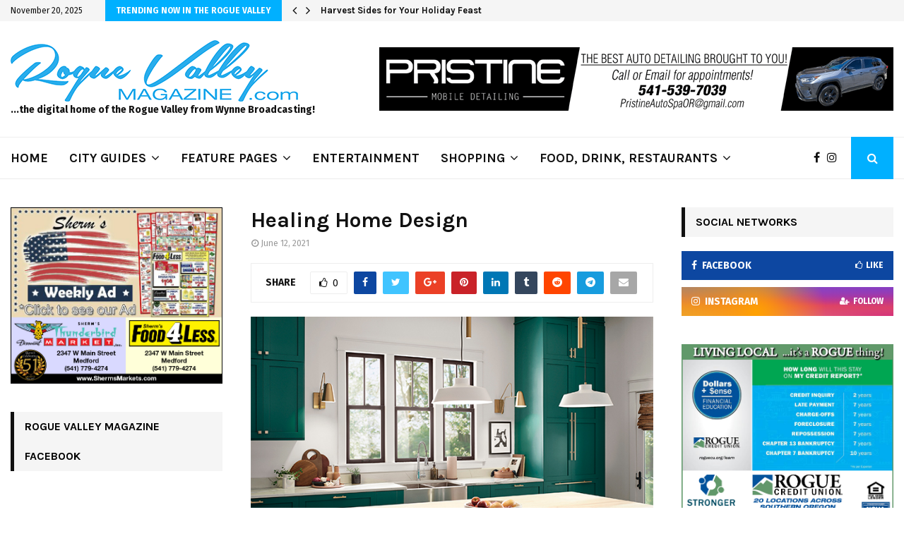

--- FILE ---
content_type: text/html; charset=UTF-8
request_url: https://roguevalleymagazine.com/2021/06/12/healing-home-design/
body_size: 31452
content:
<!DOCTYPE html>
<html lang="en-US">
<head>
	<meta charset="UTF-8">
		<meta name="viewport" content="width=device-width, initial-scale=1">
		<link rel="profile" href="http://gmpg.org/xfn/11">
	<meta name='robots' content='index, follow, max-image-preview:large, max-snippet:-1, max-video-preview:-1' />
	<style>img:is([sizes="auto" i], [sizes^="auto," i]) { contain-intrinsic-size: 3000px 1500px }</style>
	
	<!-- This site is optimized with the Yoast SEO plugin v26.2 - https://yoast.com/wordpress/plugins/seo/ -->
	<title>Healing Home Design - Rogue Valley Magazine</title>
	<link rel="canonical" href="https://roguevalleymagazine.com/2021/06/12/healing-home-design/" />
	<meta property="og:locale" content="en_US" />
	<meta property="og:type" content="article" />
	<meta property="og:title" content="Healing Home Design - Rogue Valley Magazine" />
	<meta property="og:description" content="How to infuse living spaces with color that feeds the soul From experiences to surroundings, the past year has brought a renewed focus on feeding the soul. In an era of overstimulation and information overload, many are finding a new appreciation for living life minimally but with maximum experiences. That..." />
	<meta property="og:url" content="https://roguevalleymagazine.com/2021/06/12/healing-home-design/" />
	<meta property="og:site_name" content="Rogue Valley Magazine" />
	<meta property="article:published_time" content="2021-06-12T01:01:00+00:00" />
	<meta property="article:modified_time" content="2021-06-12T19:07:33+00:00" />
	<meta property="og:image" content="https://roguevalleymagazine.com/wp-content/uploads/2021/04/15619-detail-intro-image.jpg" />
	<meta property="og:image:width" content="650" />
	<meta property="og:image:height" content="390" />
	<meta property="og:image:type" content="image/jpeg" />
	<meta name="author" content="Jordyn Bowers" />
	<meta name="twitter:card" content="summary_large_image" />
	<meta name="twitter:label1" content="Written by" />
	<meta name="twitter:data1" content="Jordyn Bowers" />
	<meta name="twitter:label2" content="Est. reading time" />
	<meta name="twitter:data2" content="4 minutes" />
	<script type="application/ld+json" class="yoast-schema-graph">{"@context":"https://schema.org","@graph":[{"@type":"Article","@id":"https://roguevalleymagazine.com/2021/06/12/healing-home-design/#article","isPartOf":{"@id":"https://roguevalleymagazine.com/2021/06/12/healing-home-design/"},"author":{"name":"Jordyn Bowers","@id":"https://roguevalleymagazine.com/#/schema/person/d73b7a7bb47d41db4c55d53aa60e44fd"},"headline":"Healing Home Design","datePublished":"2021-06-12T01:01:00+00:00","dateModified":"2021-06-12T19:07:33+00:00","mainEntityOfPage":{"@id":"https://roguevalleymagazine.com/2021/06/12/healing-home-design/"},"wordCount":822,"commentCount":0,"publisher":{"@id":"https://roguevalleymagazine.com/#organization"},"image":{"@id":"https://roguevalleymagazine.com/2021/06/12/healing-home-design/#primaryimage"},"thumbnailUrl":"https://roguevalleymagazine.com/wp-content/uploads/2021/04/15619-detail-intro-image.jpg","keywords":["#diy","#home","#homeimprovment"],"articleSection":["Ashland","Canyonville","Cave Junction","Central Point","Eagle Point","Featured Rogue Stories","Gold Beach","Gold Hill","Grants Pass","Home &amp; Style","Jacksonville","Klamath Falls","Medford","Myrtle Creek","Phoenix","Rogue River","Roseburg","Shady Cove","Sunny Valley","Talent","White City","Williams, Applegate, Ruch","Wolf Creek"],"inLanguage":"en-US","potentialAction":[{"@type":"CommentAction","name":"Comment","target":["https://roguevalleymagazine.com/2021/06/12/healing-home-design/#respond"]}]},{"@type":"WebPage","@id":"https://roguevalleymagazine.com/2021/06/12/healing-home-design/","url":"https://roguevalleymagazine.com/2021/06/12/healing-home-design/","name":"Healing Home Design - Rogue Valley Magazine","isPartOf":{"@id":"https://roguevalleymagazine.com/#website"},"primaryImageOfPage":{"@id":"https://roguevalleymagazine.com/2021/06/12/healing-home-design/#primaryimage"},"image":{"@id":"https://roguevalleymagazine.com/2021/06/12/healing-home-design/#primaryimage"},"thumbnailUrl":"https://roguevalleymagazine.com/wp-content/uploads/2021/04/15619-detail-intro-image.jpg","datePublished":"2021-06-12T01:01:00+00:00","dateModified":"2021-06-12T19:07:33+00:00","breadcrumb":{"@id":"https://roguevalleymagazine.com/2021/06/12/healing-home-design/#breadcrumb"},"inLanguage":"en-US","potentialAction":[{"@type":"ReadAction","target":["https://roguevalleymagazine.com/2021/06/12/healing-home-design/"]}]},{"@type":"ImageObject","inLanguage":"en-US","@id":"https://roguevalleymagazine.com/2021/06/12/healing-home-design/#primaryimage","url":"https://roguevalleymagazine.com/wp-content/uploads/2021/04/15619-detail-intro-image.jpg","contentUrl":"https://roguevalleymagazine.com/wp-content/uploads/2021/04/15619-detail-intro-image.jpg","width":650,"height":390},{"@type":"BreadcrumbList","@id":"https://roguevalleymagazine.com/2021/06/12/healing-home-design/#breadcrumb","itemListElement":[{"@type":"ListItem","position":1,"name":"Home","item":"https://roguevalleymagazine.com/"},{"@type":"ListItem","position":2,"name":"Healing Home Design"}]},{"@type":"WebSite","@id":"https://roguevalleymagazine.com/#website","url":"https://roguevalleymagazine.com/","name":"Rogue Valley Magazine","description":"RogueValleyMagazine.com is the Best Guide to Medford, Ashland, Grants Pass","publisher":{"@id":"https://roguevalleymagazine.com/#organization"},"potentialAction":[{"@type":"SearchAction","target":{"@type":"EntryPoint","urlTemplate":"https://roguevalleymagazine.com/?s={search_term_string}"},"query-input":{"@type":"PropertyValueSpecification","valueRequired":true,"valueName":"search_term_string"}}],"inLanguage":"en-US"},{"@type":"Organization","@id":"https://roguevalleymagazine.com/#organization","name":"Rogue Valley Magazine","url":"https://roguevalleymagazine.com/","logo":{"@type":"ImageObject","inLanguage":"en-US","@id":"https://roguevalleymagazine.com/#/schema/logo/image/","url":"https://roguevalleymagazine.com/wp-content/uploads/2019/04/Rogue-Valley-Magazine-logo-B.png","contentUrl":"https://roguevalleymagazine.com/wp-content/uploads/2019/04/Rogue-Valley-Magazine-logo-B.png","width":407,"height":87,"caption":"Rogue Valley Magazine"},"image":{"@id":"https://roguevalleymagazine.com/#/schema/logo/image/"}},{"@type":"Person","@id":"https://roguevalleymagazine.com/#/schema/person/d73b7a7bb47d41db4c55d53aa60e44fd","name":"Jordyn Bowers","image":{"@type":"ImageObject","inLanguage":"en-US","@id":"https://roguevalleymagazine.com/#/schema/person/image/","url":"https://secure.gravatar.com/avatar/eb4f4d293997e041dbca75ed4788c9bfd18c072b1cfdc8255ca045597d1143c0?s=96&d=mm&r=g","contentUrl":"https://secure.gravatar.com/avatar/eb4f4d293997e041dbca75ed4788c9bfd18c072b1cfdc8255ca045597d1143c0?s=96&d=mm&r=g","caption":"Jordyn Bowers"},"url":"https://roguevalleymagazine.com/author/jordynbowers/"}]}</script>
	<!-- / Yoast SEO plugin. -->


<link rel='dns-prefetch' href='//fonts.googleapis.com' />
<link rel="alternate" type="application/rss+xml" title="Rogue Valley Magazine &raquo; Feed" href="https://roguevalleymagazine.com/feed/" />
<link rel="alternate" type="application/rss+xml" title="Rogue Valley Magazine &raquo; Comments Feed" href="https://roguevalleymagazine.com/comments/feed/" />
<link rel="alternate" type="text/calendar" title="Rogue Valley Magazine &raquo; iCal Feed" href="https://roguevalleymagazine.com/events/?ical=1" />
<link rel="alternate" type="application/rss+xml" title="Rogue Valley Magazine &raquo; Healing Home Design Comments Feed" href="https://roguevalleymagazine.com/2021/06/12/healing-home-design/feed/" />
<script type="text/javascript">
/* <![CDATA[ */
window._wpemojiSettings = {"baseUrl":"https:\/\/s.w.org\/images\/core\/emoji\/16.0.1\/72x72\/","ext":".png","svgUrl":"https:\/\/s.w.org\/images\/core\/emoji\/16.0.1\/svg\/","svgExt":".svg","source":{"concatemoji":"https:\/\/roguevalleymagazine.com\/wp-includes\/js\/wp-emoji-release.min.js?ver=6.8.3"}};
/*! This file is auto-generated */
!function(s,n){var o,i,e;function c(e){try{var t={supportTests:e,timestamp:(new Date).valueOf()};sessionStorage.setItem(o,JSON.stringify(t))}catch(e){}}function p(e,t,n){e.clearRect(0,0,e.canvas.width,e.canvas.height),e.fillText(t,0,0);var t=new Uint32Array(e.getImageData(0,0,e.canvas.width,e.canvas.height).data),a=(e.clearRect(0,0,e.canvas.width,e.canvas.height),e.fillText(n,0,0),new Uint32Array(e.getImageData(0,0,e.canvas.width,e.canvas.height).data));return t.every(function(e,t){return e===a[t]})}function u(e,t){e.clearRect(0,0,e.canvas.width,e.canvas.height),e.fillText(t,0,0);for(var n=e.getImageData(16,16,1,1),a=0;a<n.data.length;a++)if(0!==n.data[a])return!1;return!0}function f(e,t,n,a){switch(t){case"flag":return n(e,"\ud83c\udff3\ufe0f\u200d\u26a7\ufe0f","\ud83c\udff3\ufe0f\u200b\u26a7\ufe0f")?!1:!n(e,"\ud83c\udde8\ud83c\uddf6","\ud83c\udde8\u200b\ud83c\uddf6")&&!n(e,"\ud83c\udff4\udb40\udc67\udb40\udc62\udb40\udc65\udb40\udc6e\udb40\udc67\udb40\udc7f","\ud83c\udff4\u200b\udb40\udc67\u200b\udb40\udc62\u200b\udb40\udc65\u200b\udb40\udc6e\u200b\udb40\udc67\u200b\udb40\udc7f");case"emoji":return!a(e,"\ud83e\udedf")}return!1}function g(e,t,n,a){var r="undefined"!=typeof WorkerGlobalScope&&self instanceof WorkerGlobalScope?new OffscreenCanvas(300,150):s.createElement("canvas"),o=r.getContext("2d",{willReadFrequently:!0}),i=(o.textBaseline="top",o.font="600 32px Arial",{});return e.forEach(function(e){i[e]=t(o,e,n,a)}),i}function t(e){var t=s.createElement("script");t.src=e,t.defer=!0,s.head.appendChild(t)}"undefined"!=typeof Promise&&(o="wpEmojiSettingsSupports",i=["flag","emoji"],n.supports={everything:!0,everythingExceptFlag:!0},e=new Promise(function(e){s.addEventListener("DOMContentLoaded",e,{once:!0})}),new Promise(function(t){var n=function(){try{var e=JSON.parse(sessionStorage.getItem(o));if("object"==typeof e&&"number"==typeof e.timestamp&&(new Date).valueOf()<e.timestamp+604800&&"object"==typeof e.supportTests)return e.supportTests}catch(e){}return null}();if(!n){if("undefined"!=typeof Worker&&"undefined"!=typeof OffscreenCanvas&&"undefined"!=typeof URL&&URL.createObjectURL&&"undefined"!=typeof Blob)try{var e="postMessage("+g.toString()+"("+[JSON.stringify(i),f.toString(),p.toString(),u.toString()].join(",")+"));",a=new Blob([e],{type:"text/javascript"}),r=new Worker(URL.createObjectURL(a),{name:"wpTestEmojiSupports"});return void(r.onmessage=function(e){c(n=e.data),r.terminate(),t(n)})}catch(e){}c(n=g(i,f,p,u))}t(n)}).then(function(e){for(var t in e)n.supports[t]=e[t],n.supports.everything=n.supports.everything&&n.supports[t],"flag"!==t&&(n.supports.everythingExceptFlag=n.supports.everythingExceptFlag&&n.supports[t]);n.supports.everythingExceptFlag=n.supports.everythingExceptFlag&&!n.supports.flag,n.DOMReady=!1,n.readyCallback=function(){n.DOMReady=!0}}).then(function(){return e}).then(function(){var e;n.supports.everything||(n.readyCallback(),(e=n.source||{}).concatemoji?t(e.concatemoji):e.wpemoji&&e.twemoji&&(t(e.twemoji),t(e.wpemoji)))}))}((window,document),window._wpemojiSettings);
/* ]]> */
</script>
<link rel='stylesheet' id='tribe-events-pro-mini-calendar-block-styles-css' href='https://roguevalleymagazine.com/wp-content/plugins/events-calendar-pro/build/css/tribe-events-pro-mini-calendar-block.css?ver=7.7.9' type='text/css' media='all' />
<style id='wp-emoji-styles-inline-css' type='text/css'>

	img.wp-smiley, img.emoji {
		display: inline !important;
		border: none !important;
		box-shadow: none !important;
		height: 1em !important;
		width: 1em !important;
		margin: 0 0.07em !important;
		vertical-align: -0.1em !important;
		background: none !important;
		padding: 0 !important;
	}
</style>
<link rel='stylesheet' id='wp-block-library-css' href='https://roguevalleymagazine.com/wp-includes/css/dist/block-library/style.min.css?ver=6.8.3' type='text/css' media='all' />
<style id='wp-block-library-theme-inline-css' type='text/css'>
.wp-block-audio :where(figcaption){color:#555;font-size:13px;text-align:center}.is-dark-theme .wp-block-audio :where(figcaption){color:#ffffffa6}.wp-block-audio{margin:0 0 1em}.wp-block-code{border:1px solid #ccc;border-radius:4px;font-family:Menlo,Consolas,monaco,monospace;padding:.8em 1em}.wp-block-embed :where(figcaption){color:#555;font-size:13px;text-align:center}.is-dark-theme .wp-block-embed :where(figcaption){color:#ffffffa6}.wp-block-embed{margin:0 0 1em}.blocks-gallery-caption{color:#555;font-size:13px;text-align:center}.is-dark-theme .blocks-gallery-caption{color:#ffffffa6}:root :where(.wp-block-image figcaption){color:#555;font-size:13px;text-align:center}.is-dark-theme :root :where(.wp-block-image figcaption){color:#ffffffa6}.wp-block-image{margin:0 0 1em}.wp-block-pullquote{border-bottom:4px solid;border-top:4px solid;color:currentColor;margin-bottom:1.75em}.wp-block-pullquote cite,.wp-block-pullquote footer,.wp-block-pullquote__citation{color:currentColor;font-size:.8125em;font-style:normal;text-transform:uppercase}.wp-block-quote{border-left:.25em solid;margin:0 0 1.75em;padding-left:1em}.wp-block-quote cite,.wp-block-quote footer{color:currentColor;font-size:.8125em;font-style:normal;position:relative}.wp-block-quote:where(.has-text-align-right){border-left:none;border-right:.25em solid;padding-left:0;padding-right:1em}.wp-block-quote:where(.has-text-align-center){border:none;padding-left:0}.wp-block-quote.is-large,.wp-block-quote.is-style-large,.wp-block-quote:where(.is-style-plain){border:none}.wp-block-search .wp-block-search__label{font-weight:700}.wp-block-search__button{border:1px solid #ccc;padding:.375em .625em}:where(.wp-block-group.has-background){padding:1.25em 2.375em}.wp-block-separator.has-css-opacity{opacity:.4}.wp-block-separator{border:none;border-bottom:2px solid;margin-left:auto;margin-right:auto}.wp-block-separator.has-alpha-channel-opacity{opacity:1}.wp-block-separator:not(.is-style-wide):not(.is-style-dots){width:100px}.wp-block-separator.has-background:not(.is-style-dots){border-bottom:none;height:1px}.wp-block-separator.has-background:not(.is-style-wide):not(.is-style-dots){height:2px}.wp-block-table{margin:0 0 1em}.wp-block-table td,.wp-block-table th{word-break:normal}.wp-block-table :where(figcaption){color:#555;font-size:13px;text-align:center}.is-dark-theme .wp-block-table :where(figcaption){color:#ffffffa6}.wp-block-video :where(figcaption){color:#555;font-size:13px;text-align:center}.is-dark-theme .wp-block-video :where(figcaption){color:#ffffffa6}.wp-block-video{margin:0 0 1em}:root :where(.wp-block-template-part.has-background){margin-bottom:0;margin-top:0;padding:1.25em 2.375em}
</style>
<style id='classic-theme-styles-inline-css' type='text/css'>
/*! This file is auto-generated */
.wp-block-button__link{color:#fff;background-color:#32373c;border-radius:9999px;box-shadow:none;text-decoration:none;padding:calc(.667em + 2px) calc(1.333em + 2px);font-size:1.125em}.wp-block-file__button{background:#32373c;color:#fff;text-decoration:none}
</style>
<style id='global-styles-inline-css' type='text/css'>
:root{--wp--preset--aspect-ratio--square: 1;--wp--preset--aspect-ratio--4-3: 4/3;--wp--preset--aspect-ratio--3-4: 3/4;--wp--preset--aspect-ratio--3-2: 3/2;--wp--preset--aspect-ratio--2-3: 2/3;--wp--preset--aspect-ratio--16-9: 16/9;--wp--preset--aspect-ratio--9-16: 9/16;--wp--preset--color--black: #000000;--wp--preset--color--cyan-bluish-gray: #abb8c3;--wp--preset--color--white: #ffffff;--wp--preset--color--pale-pink: #f78da7;--wp--preset--color--vivid-red: #cf2e2e;--wp--preset--color--luminous-vivid-orange: #ff6900;--wp--preset--color--luminous-vivid-amber: #fcb900;--wp--preset--color--light-green-cyan: #7bdcb5;--wp--preset--color--vivid-green-cyan: #00d084;--wp--preset--color--pale-cyan-blue: #8ed1fc;--wp--preset--color--vivid-cyan-blue: #0693e3;--wp--preset--color--vivid-purple: #9b51e0;--wp--preset--gradient--vivid-cyan-blue-to-vivid-purple: linear-gradient(135deg,rgba(6,147,227,1) 0%,rgb(155,81,224) 100%);--wp--preset--gradient--light-green-cyan-to-vivid-green-cyan: linear-gradient(135deg,rgb(122,220,180) 0%,rgb(0,208,130) 100%);--wp--preset--gradient--luminous-vivid-amber-to-luminous-vivid-orange: linear-gradient(135deg,rgba(252,185,0,1) 0%,rgba(255,105,0,1) 100%);--wp--preset--gradient--luminous-vivid-orange-to-vivid-red: linear-gradient(135deg,rgba(255,105,0,1) 0%,rgb(207,46,46) 100%);--wp--preset--gradient--very-light-gray-to-cyan-bluish-gray: linear-gradient(135deg,rgb(238,238,238) 0%,rgb(169,184,195) 100%);--wp--preset--gradient--cool-to-warm-spectrum: linear-gradient(135deg,rgb(74,234,220) 0%,rgb(151,120,209) 20%,rgb(207,42,186) 40%,rgb(238,44,130) 60%,rgb(251,105,98) 80%,rgb(254,248,76) 100%);--wp--preset--gradient--blush-light-purple: linear-gradient(135deg,rgb(255,206,236) 0%,rgb(152,150,240) 100%);--wp--preset--gradient--blush-bordeaux: linear-gradient(135deg,rgb(254,205,165) 0%,rgb(254,45,45) 50%,rgb(107,0,62) 100%);--wp--preset--gradient--luminous-dusk: linear-gradient(135deg,rgb(255,203,112) 0%,rgb(199,81,192) 50%,rgb(65,88,208) 100%);--wp--preset--gradient--pale-ocean: linear-gradient(135deg,rgb(255,245,203) 0%,rgb(182,227,212) 50%,rgb(51,167,181) 100%);--wp--preset--gradient--electric-grass: linear-gradient(135deg,rgb(202,248,128) 0%,rgb(113,206,126) 100%);--wp--preset--gradient--midnight: linear-gradient(135deg,rgb(2,3,129) 0%,rgb(40,116,252) 100%);--wp--preset--font-size--small: 14px;--wp--preset--font-size--medium: 20px;--wp--preset--font-size--large: 32px;--wp--preset--font-size--x-large: 42px;--wp--preset--font-size--normal: 16px;--wp--preset--font-size--huge: 42px;--wp--preset--spacing--20: 0.44rem;--wp--preset--spacing--30: 0.67rem;--wp--preset--spacing--40: 1rem;--wp--preset--spacing--50: 1.5rem;--wp--preset--spacing--60: 2.25rem;--wp--preset--spacing--70: 3.38rem;--wp--preset--spacing--80: 5.06rem;--wp--preset--shadow--natural: 6px 6px 9px rgba(0, 0, 0, 0.2);--wp--preset--shadow--deep: 12px 12px 50px rgba(0, 0, 0, 0.4);--wp--preset--shadow--sharp: 6px 6px 0px rgba(0, 0, 0, 0.2);--wp--preset--shadow--outlined: 6px 6px 0px -3px rgba(255, 255, 255, 1), 6px 6px rgba(0, 0, 0, 1);--wp--preset--shadow--crisp: 6px 6px 0px rgba(0, 0, 0, 1);}:where(.is-layout-flex){gap: 0.5em;}:where(.is-layout-grid){gap: 0.5em;}body .is-layout-flex{display: flex;}.is-layout-flex{flex-wrap: wrap;align-items: center;}.is-layout-flex > :is(*, div){margin: 0;}body .is-layout-grid{display: grid;}.is-layout-grid > :is(*, div){margin: 0;}:where(.wp-block-columns.is-layout-flex){gap: 2em;}:where(.wp-block-columns.is-layout-grid){gap: 2em;}:where(.wp-block-post-template.is-layout-flex){gap: 1.25em;}:where(.wp-block-post-template.is-layout-grid){gap: 1.25em;}.has-black-color{color: var(--wp--preset--color--black) !important;}.has-cyan-bluish-gray-color{color: var(--wp--preset--color--cyan-bluish-gray) !important;}.has-white-color{color: var(--wp--preset--color--white) !important;}.has-pale-pink-color{color: var(--wp--preset--color--pale-pink) !important;}.has-vivid-red-color{color: var(--wp--preset--color--vivid-red) !important;}.has-luminous-vivid-orange-color{color: var(--wp--preset--color--luminous-vivid-orange) !important;}.has-luminous-vivid-amber-color{color: var(--wp--preset--color--luminous-vivid-amber) !important;}.has-light-green-cyan-color{color: var(--wp--preset--color--light-green-cyan) !important;}.has-vivid-green-cyan-color{color: var(--wp--preset--color--vivid-green-cyan) !important;}.has-pale-cyan-blue-color{color: var(--wp--preset--color--pale-cyan-blue) !important;}.has-vivid-cyan-blue-color{color: var(--wp--preset--color--vivid-cyan-blue) !important;}.has-vivid-purple-color{color: var(--wp--preset--color--vivid-purple) !important;}.has-black-background-color{background-color: var(--wp--preset--color--black) !important;}.has-cyan-bluish-gray-background-color{background-color: var(--wp--preset--color--cyan-bluish-gray) !important;}.has-white-background-color{background-color: var(--wp--preset--color--white) !important;}.has-pale-pink-background-color{background-color: var(--wp--preset--color--pale-pink) !important;}.has-vivid-red-background-color{background-color: var(--wp--preset--color--vivid-red) !important;}.has-luminous-vivid-orange-background-color{background-color: var(--wp--preset--color--luminous-vivid-orange) !important;}.has-luminous-vivid-amber-background-color{background-color: var(--wp--preset--color--luminous-vivid-amber) !important;}.has-light-green-cyan-background-color{background-color: var(--wp--preset--color--light-green-cyan) !important;}.has-vivid-green-cyan-background-color{background-color: var(--wp--preset--color--vivid-green-cyan) !important;}.has-pale-cyan-blue-background-color{background-color: var(--wp--preset--color--pale-cyan-blue) !important;}.has-vivid-cyan-blue-background-color{background-color: var(--wp--preset--color--vivid-cyan-blue) !important;}.has-vivid-purple-background-color{background-color: var(--wp--preset--color--vivid-purple) !important;}.has-black-border-color{border-color: var(--wp--preset--color--black) !important;}.has-cyan-bluish-gray-border-color{border-color: var(--wp--preset--color--cyan-bluish-gray) !important;}.has-white-border-color{border-color: var(--wp--preset--color--white) !important;}.has-pale-pink-border-color{border-color: var(--wp--preset--color--pale-pink) !important;}.has-vivid-red-border-color{border-color: var(--wp--preset--color--vivid-red) !important;}.has-luminous-vivid-orange-border-color{border-color: var(--wp--preset--color--luminous-vivid-orange) !important;}.has-luminous-vivid-amber-border-color{border-color: var(--wp--preset--color--luminous-vivid-amber) !important;}.has-light-green-cyan-border-color{border-color: var(--wp--preset--color--light-green-cyan) !important;}.has-vivid-green-cyan-border-color{border-color: var(--wp--preset--color--vivid-green-cyan) !important;}.has-pale-cyan-blue-border-color{border-color: var(--wp--preset--color--pale-cyan-blue) !important;}.has-vivid-cyan-blue-border-color{border-color: var(--wp--preset--color--vivid-cyan-blue) !important;}.has-vivid-purple-border-color{border-color: var(--wp--preset--color--vivid-purple) !important;}.has-vivid-cyan-blue-to-vivid-purple-gradient-background{background: var(--wp--preset--gradient--vivid-cyan-blue-to-vivid-purple) !important;}.has-light-green-cyan-to-vivid-green-cyan-gradient-background{background: var(--wp--preset--gradient--light-green-cyan-to-vivid-green-cyan) !important;}.has-luminous-vivid-amber-to-luminous-vivid-orange-gradient-background{background: var(--wp--preset--gradient--luminous-vivid-amber-to-luminous-vivid-orange) !important;}.has-luminous-vivid-orange-to-vivid-red-gradient-background{background: var(--wp--preset--gradient--luminous-vivid-orange-to-vivid-red) !important;}.has-very-light-gray-to-cyan-bluish-gray-gradient-background{background: var(--wp--preset--gradient--very-light-gray-to-cyan-bluish-gray) !important;}.has-cool-to-warm-spectrum-gradient-background{background: var(--wp--preset--gradient--cool-to-warm-spectrum) !important;}.has-blush-light-purple-gradient-background{background: var(--wp--preset--gradient--blush-light-purple) !important;}.has-blush-bordeaux-gradient-background{background: var(--wp--preset--gradient--blush-bordeaux) !important;}.has-luminous-dusk-gradient-background{background: var(--wp--preset--gradient--luminous-dusk) !important;}.has-pale-ocean-gradient-background{background: var(--wp--preset--gradient--pale-ocean) !important;}.has-electric-grass-gradient-background{background: var(--wp--preset--gradient--electric-grass) !important;}.has-midnight-gradient-background{background: var(--wp--preset--gradient--midnight) !important;}.has-small-font-size{font-size: var(--wp--preset--font-size--small) !important;}.has-medium-font-size{font-size: var(--wp--preset--font-size--medium) !important;}.has-large-font-size{font-size: var(--wp--preset--font-size--large) !important;}.has-x-large-font-size{font-size: var(--wp--preset--font-size--x-large) !important;}
:where(.wp-block-post-template.is-layout-flex){gap: 1.25em;}:where(.wp-block-post-template.is-layout-grid){gap: 1.25em;}
:where(.wp-block-columns.is-layout-flex){gap: 2em;}:where(.wp-block-columns.is-layout-grid){gap: 2em;}
:root :where(.wp-block-pullquote){font-size: 1.5em;line-height: 1.6;}
</style>
<link rel='stylesheet' id='contact-form-7-css' href='https://roguevalleymagazine.com/wp-content/plugins/contact-form-7/includes/css/styles.css?ver=6.1.2' type='text/css' media='all' />
<link rel='stylesheet' id='pencisc-css' href='https://roguevalleymagazine.com/wp-content/plugins/penci-framework/assets/css/single-shortcode.css?ver=6.8.3' type='text/css' media='all' />
<link rel='stylesheet' id='penci-oswald-css' href='//fonts.googleapis.com/css?family=Oswald%3A400&#038;ver=6.8.3' type='text/css' media='all' />
<link rel='stylesheet' id='wpcf7-redirect-script-frontend-css' href='https://roguevalleymagazine.com/wp-content/plugins/wpcf7-redirect/build/assets/frontend-script.css?ver=2c532d7e2be36f6af233' type='text/css' media='all' />
<link rel='stylesheet' id='penci-font-awesome-css' href='https://roguevalleymagazine.com/wp-content/themes/pennews/css/font-awesome.min.css?ver=4.5.2' type='text/css' media='all' />
<link rel='stylesheet' id='penci-fonts-css' href='//fonts.googleapis.com/css?family=Roboto%3A300%2C300italic%2C400%2C400italic%2C500%2C500italic%2C700%2C700italic%2C800%2C800italic%7CMukta+Vaani%3A300%2C300italic%2C400%2C400italic%2C500%2C500italic%2C700%2C700italic%2C800%2C800italic%7COswald%3A300%2C300italic%2C400%2C400italic%2C500%2C500italic%2C700%2C700italic%2C800%2C800italic%7CTeko%3A300%2C300italic%2C400%2C400italic%2C500%2C500italic%2C700%2C700italic%2C800%2C800italic%7CPlayfair+Display%3A300%2C300italic%2C400%2C400italic%2C500%2C500italic%2C700%2C700italic%2C800%2C800italic%7CKarla%3A300%2C300italic%2C400%2C400italic%2C500%2C500italic%2C700%2C700italic%2C800%2C800italic%7CFira+Sans%3A300%2C300italic%2C400%2C400italic%2C500%2C500italic%2C700%2C700italic%2C800%2C800italic%3A300%2C300italic%2C400%2C400italic%2C500%2C500italic%2C700%2C700italic%2C800%2C800italic%26subset%3Dcyrillic%2Ccyrillic-ext%2Cgreek%2Cgreek-ext%2Clatin-ext' type='text/css' media='all' />
<link rel='stylesheet' id='penci-events-css' href='https://roguevalleymagazine.com/wp-content/themes/pennews/css/events.css?ver=6.5.6' type='text/css' media='all' />
<link rel='stylesheet' id='penci-portfolio-css' href='https://roguevalleymagazine.com/wp-content/themes/pennews/css/portfolio.css?ver=6.5.6' type='text/css' media='all' />
<link rel='stylesheet' id='penci-recipe-css' href='https://roguevalleymagazine.com/wp-content/themes/pennews/css/recipe.css?ver=6.5.6' type='text/css' media='all' />
<link rel='stylesheet' id='penci-review-css' href='https://roguevalleymagazine.com/wp-content/themes/pennews/css/review.css?ver=6.5.6' type='text/css' media='all' />
<link rel='stylesheet' id='penci-style-css' href='https://roguevalleymagazine.com/wp-content/themes/pennews/style.css?ver=6.5.6' type='text/css' media='all' />
<style id='penci-style-inline-css' type='text/css'>
.penci-block-vc.style-title-13:not(.footer-widget).style-title-center .penci-block-heading {border-right: 10px solid transparent; border-left: 10px solid transparent; }.site-branding h1, .site-branding h2 {margin: 0;}.penci-schema-markup { display: none !important; }.penci-entry-media .twitter-video { max-width: none !important; margin: 0 !important; }.penci-entry-media .fb-video { margin-bottom: 0; }.penci-entry-media .post-format-meta > iframe { vertical-align: top; }.penci-single-style-6 .penci-entry-media-top.penci-video-format-dailymotion:after, .penci-single-style-6 .penci-entry-media-top.penci-video-format-facebook:after, .penci-single-style-6 .penci-entry-media-top.penci-video-format-vimeo:after, .penci-single-style-6 .penci-entry-media-top.penci-video-format-twitter:after, .penci-single-style-7 .penci-entry-media-top.penci-video-format-dailymotion:after, .penci-single-style-7 .penci-entry-media-top.penci-video-format-facebook:after, .penci-single-style-7 .penci-entry-media-top.penci-video-format-vimeo:after, .penci-single-style-7 .penci-entry-media-top.penci-video-format-twitter:after { content: none; } .penci-single-style-5 .penci-entry-media.penci-video-format-dailymotion:after, .penci-single-style-5 .penci-entry-media.penci-video-format-facebook:after, .penci-single-style-5 .penci-entry-media.penci-video-format-vimeo:after, .penci-single-style-5 .penci-entry-media.penci-video-format-twitter:after { content: none; }@media screen and (max-width: 960px) { .penci-insta-thumb ul.thumbnails.penci_col_5 li, .penci-insta-thumb ul.thumbnails.penci_col_6 li { width: 33.33% !important; } .penci-insta-thumb ul.thumbnails.penci_col_7 li, .penci-insta-thumb ul.thumbnails.penci_col_8 li, .penci-insta-thumb ul.thumbnails.penci_col_9 li, .penci-insta-thumb ul.thumbnails.penci_col_10 li { width: 25% !important; } }.site-header.header--s12 .penci-menu-toggle-wapper,.site-header.header--s12 .header__social-search { flex: 1; }.site-header.header--s5 .site-branding {  padding-right: 0;margin-right: 40px; }.penci-block_37 .penci_post-meta { padding-top: 8px; }.penci-block_37 .penci-post-excerpt + .penci_post-meta { padding-top: 0; }.penci-hide-text-votes { display: none; }.penci-usewr-review {  border-top: 1px solid #ececec; }.penci-review-score {top: 5px; position: relative; }.penci-social-counter.penci-social-counter--style-3 .penci-social__empty a, .penci-social-counter.penci-social-counter--style-4 .penci-social__empty a, .penci-social-counter.penci-social-counter--style-5 .penci-social__empty a, .penci-social-counter.penci-social-counter--style-6 .penci-social__empty a { display: flex; justify-content: center; align-items: center; }.penci-block-error { padding: 0 20px 20px; }@media screen and (min-width: 1240px){ .penci_dis_padding_bw .penci-content-main.penci-col-4:nth-child(3n+2) { padding-right: 15px; padding-left: 15px; }}.bos_searchbox_widget_class.penci-vc-column-1 #flexi_searchbox #b_searchboxInc .b_submitButton_wrapper{ padding-top: 10px; padding-bottom: 10px; }.mfp-image-holder .mfp-close, .mfp-iframe-holder .mfp-close { background: transparent; border-color: transparent; }h1, h2, h3, h4, h5, h6,.error404 .page-title,
		.error404 .penci-block-vc .penci-block__title, .footer__bottom.style-2 .block-title {font-family: 'Karla', sans-serif}h1, h2, h3, h4, h5, h6,.error404 .page-title,
		 .error404 .penci-block-vc .penci-block__title, .product_list_widget .product-title, .footer__bottom.style-2 .block-title {font-weight: 700}body, button, input, select, textarea,.woocommerce ul.products li.product .button,#site-navigation .penci-megamenu .penci-mega-thumbnail .mega-cat-name{font-family: 'Fira Sans', sans-serif}.single .entry-content,.page .entry-content{ font-size:17px; }.penci-topbar .topbar__trending h3.penci__post-title{ font-size: 13px; }.topbar__trending{ width:700px ; }.penci-topbar{ background-color:#f5f5f5 ; }.penci-topbar,.penci-topbar a, .penci-topbar ul li a{ color:#111111 ; }.penci-topbar a:hover , .penci-topbar ul li a:hover{ color:#00b0ff ; }.topbar__social-media a:hover{ color:#00b0ff ; }.penci-topbar ul.menu li ul.sub-menu li a:hover{ color:#00b0ff ; }.penci-topbar .topbar__trending .headline-title{ background-color:#00b0ff ; }.penci-topbar .topbar__trending .headline-title{ color:#ffffff ; }.main-navigation a,.mobile-sidebar .primary-menu-mobile li a, .penci-menu-hbg .primary-menu-mobile li a{ font-family: 'Karla', sans-serif; }.main-navigation > ul:not(.children) > li > a{ font-size: 18px; }.penci-post-pagination h5{ font-size:16px; }.penci-author-content h5 a{ font-size:16px; }.penci-post-related .item-related h4{ font-size:15px; }
		.penci-post-related .post-title-box .post-box-title,
		.post-comments .post-title-box .post-box-title, 
		.site-content .post-comments #respond h3{ font-size: 18px !important; }.penci-block-vc-pag  .penci-archive__list_posts .penci-post-item .entry-title{ font-size:24px; }.penci-block-vc-pag  .penci-archive__list_posts .penci-post-item .entry-title{ font-weight:400; }.penci-portfolio-wrap{ margin-left: 0px; margin-right: 0px; }.penci-portfolio-wrap .portfolio-item{ padding-left: 0px; padding-right: 0px; margin-bottom:0px; }.penci-menu-hbg-widgets .menu-hbg-title { font-family:'Karla', sans-serif }
		.woocommerce div.product .related > h2,.woocommerce div.product .upsells > h2,
		.post-title-box .post-box-title,.site-content #respond h3,.site-content .widget-title,
		.site-content .widgettitle,
		body.page-template-full-width.page-paged-2 .site-content .widget.penci-block-vc .penci-block__title,
		body:not( .page-template-full-width ) .site-content .widget.penci-block-vc .penci-block__title{ font-size:16px !important;font-weight:700 !important;font-family:'Karla', sans-serif !important; }.site-footer .penci-block-vc .penci-block__title{ font-weight:700;font-family:'Karla', sans-serif; }.penci-popup-login-register .penci-login-container a:hover{ color:#00b0ff ; }.penci-popup-login-register .penci-login-container .penci-login input[type="submit"]{ background-color:#00b0ff ; }body{ background-color: #fff; }.penci_dis_padding_bw .penci-block-vc.style-title-11:not(.footer-widget) .penci-block__title a,
		.penci_dis_padding_bw .penci-block-vc.style-title-11:not(.footer-widget) .penci-block__title span, 
		.penci_dis_padding_bw .penci-block-vc.style-title-11:not(.footer-widget) .penci-subcat-filter, 
		.penci_dis_padding_bw .penci-block-vc.style-title-11:not(.footer-widget) .penci-slider-nav{ background-color:#ffffff; }body, input, select, textarea,
			.widget.widget_display_replies li, .widget.widget_display_topics li,
			.widget ul li,
			.error404 .page-title,
			.entry-content .penci-recipe-heading h2,
			.entry-content .penci-recipe-title,
			#respond h3,.penci-review-text,#respond textarea, .wpcf7 textarea,
			.woocommerce .woocommerce-product-search input[type="search"],
			.woocommerce nav.woocommerce-pagination ul li a, .woocommerce nav.woocommerce-pagination ul li span,
			.woocommerce table.shop_table th,
			.woocommerce-page form .form-row .input-text,
			.select2-container--default .select2-selection--single .select2-selection__rendered,
			#respond label, .wpcf7 label,
			.mc4wp-form,
			#bbpress-forums li.bbp-body ul.forum li.bbp-forum-topic-count, #bbpress-forums li.bbp-body ul.forum li.bbp-forum-reply-count,
			#bbpress-forums li.bbp-body ul.forum li.bbp-forum-freshness, #bbpress-forums li.bbp-body ul.forum li.bbp-forum-freshness a, 
			#bbpress-forums li.bbp-body ul.topic li.bbp-forum-topic-count, #bbpress-forums li.bbp-body ul.topic li.bbp-topic-voice-count,
			#bbpress-forums li.bbp-body ul.topic li.bbp-forum-reply-count, #bbpress-forums li.bbp-body ul.topic li.bbp-topic-freshness > a,
			#bbpress-forums li.bbp-body ul.topic li.bbp-topic-freshness, #bbpress-forums li.bbp-body ul.topic li.bbp-topic-reply-count,
			div.bbp-template-notice, div.indicator-hint,
			#bbpress-forums fieldset.bbp-form legend,
			.entry-content code, .wpb_text_column code, .entry-content blockquote.wp-block-quote p, .entry-content blockquote.wp-block-quote p,
			.penci_dark_layout blockquote.style-3, .penci_dark_layout blockquote.style-3 p,
			.penci_dark_layout blockquote.style-2,.penci_dark_layout blockquote.style-2 p,
			.wpb_text_column blockquote.wp-block-quote p, .wpb_text_column blockquote.wp-block-quote p,
			.widget.widget_display_views li, .widget.widget_display_forums li, .widget.widget_layered_nav li,
			.widget.widget_product_categories li, .widget.widget_categories li, .widget.widget_archive li,
			.widget.widget_pages li, .widget.widget_meta li, .wp-block-pullquote{ color:#000000 }
		h1, h2, h3, h4, h5, h6,.penci-userreview-author,.penci-review-metas .penci-review-meta i,
		.entry-content h1, .entry-content h2, .entry-content h3, .entry-content h4,
		.entry-content h5, .entry-content h6, .comment-content h1, .comment-content h2,
		.comment-content h3, .comment-content h4, .comment-content h5, .comment-content h6,
		.penci-inline-related-posts .penci-irp-heading{ color: }.site-main .frontend-form-container .element-media-file,.site-main .frontend-form-container .element-media,.site-main .frontend-item-container .select2.select2-container .select2-selection.select-with-search-container,.site-main .frontend-item-container input[type="text"],.site-main .frontend-item-container input[type="email"],.site-main .frontend-item-container input[type="url"],.site-main .frontend-item-container textarea,.site-main .frontend-item-container select{ border-color: #eeeeee }
			.site-header,
			.buddypress-wrap .select-wrap,
			.penci-post-blog-classic,
			.activity-list.bp-list,
			.penci-team_memebers .penci-team_item__content,
			.penci-author-box-wrap,
			.about-widget .about-me-heading:before,
			#buddypress .wp-editor-container,
			#bbpress-forums .bbp-forums-list,
			div.bbp-forum-header, div.bbp-topic-header, div.bbp-reply-header,
			.activity-list li.bbp_topic_create .activity-content .activity-inner,
			.rtl .activity-list li.bbp_reply_create .activity-content .activity-inner,
			#drag-drop-area,
			.bp-avatar-nav ul.avatar-nav-items li.current,
			.bp-avatar-nav ul,
			.site-main .bbp-pagination-links a, .site-main .bbp-pagination-links span.current,
			.bbpress  .wp-editor-container,
			.penci-ajax-search-results-wrapper,
			.show-search .search-field,
			.show-search .show-search__content,
			.penci-viewall-results,
			.penci-subcat-list .flexMenu-viewMore .flexMenu-popup,
			.penci-owl-carousel-style .owl-dot span,
			.penci-owl-carousel-slider .owl-dot span,
			.woocommerce-cart table.cart td.actions .coupon .input-text,
			.blog-boxed .penci-archive__content .article_content,
			.penci-block_28 .block28_first_item:not(.hide-border),
			.penci-mul-comments-wrapper .penci-tab-nav,
			.penci-recipe,.penci-recipe-heading,.penci-recipe-ingredients,.penci-recipe-notes,
			.wp-block-yoast-faq-block .schema-faq-section,
			.wp-block-yoast-how-to-block ol.schema-how-to-steps,
			.wp-block-pullquote,
			.wrapper-penci-recipe .penci-recipe-ingredients
			{ border-color:#eeeeee }
		    blockquote:not(.wp-block-quote):before, q:before,   
		    blockquote:not(.wp-block-quote):after, q:after, blockquote.style-3:before,
			.penci-block-vc.style-title-10:not(.footer-widget) .penci-block-heading:after
			{ background-color:#eeeeee }
			.penci-block-vc.style-title-10:not(.footer-widget) .penci-block-heading,
			.wrapper-penci-review, .penci-review-container.penci-review-count,.penci-usewr-review,
			.widget .tagcloud a,.widget.widget_recent_entries li, .widget.widget_recent_comments li, .widget.widget_meta li,
		    .penci-inline-related-posts,
		    .penci_dark_layout .site-main #buddypress div.item-list-tabs:not(#subnav),
			code,abbr, acronym,fieldset,hr,#bbpress-forums div.bbp-the-content-wrapper textarea.bbp-the-content,
			.penci-pagination:not(.penci-ajax-more) a, .penci-pagination:not(.penci-ajax-more) span,
			th,td,#wp-calendar tbody td{ border-color:#eeeeee }
			.site-main #bbpress-forums li.bbp-body ul.forum,
			.site-main #bbpress-forums li.bbp-body ul.topic,#bbpress-forums li.bbp-footer,
			#bbpress-forums div.bbp-template-notice.info,
			.bbp-pagination-links a, .bbp-pagination-links span.current,
			.site-main #buddypress .standard-form textarea,
			.site-main #buddypress .standard-form input[type=text], .site-main #buddypress .standard-form input[type=color], 
			.site-main #buddypress .standard-form input[type=date], .site-main #buddypress .standard-form input[type=datetime],
			.site-main #buddypress .standard-form input[type=datetime-local], .site-main #buddypress .standard-form input[type=email],
			.site-main #buddypress .standard-form input[type=month], .site-main #buddypress .standard-form input[type=number], 
			.site-main #buddypress .standard-form input[type=range], .site-main #buddypress .standard-form input[type=search], 
			.site-main #buddypress .standard-form input[type=tel], .site-main #buddypress .standard-form input[type=time],
		    .site-main #buddypress .standard-form input[type=url], .site-main #buddypress .standard-form input[type=week],
		    .site-main #buddypress .standard-form select,.site-main #buddypress .standard-form input[type=password],
	        .site-main #buddypress .dir-search input[type=search], .site-main #buddypress .dir-search input[type=text],
	        .site-main #buddypress .groups-members-search input[type=search], .site-main #buddypress .groups-members-search input[type=text],
	        .site-main #buddypress button, .site-main #buddypress a.button,
	        .site-main #buddypress input[type=button], .site-main #buddypress input[type=reset],
	        .site-main #buddypress ul.button-nav li a,.site-main #buddypress div.generic-button a,.site-main #buddypress .comment-reply-link, 
	        a.bp-title-button,.site-main #buddypress button:hover,.site-main #buddypress a.button:hover, .site-main #buddypress a.button:focus,
	        .site-main #buddypress input[type=button]:hover, .site-main #buddypress input[type=reset]:hover, 
	        .site-main #buddypress ul.button-nav li a:hover, .site-main #buddypress ul.button-nav li.current a,
	        .site-main #buddypress div.generic-button a:hover,.site-main #buddypress .comment-reply-link:hover,
	        .site-main #buddypress input[type=submit]:hover,.site-main #buddypress select,.site-main #buddypress ul.item-list,
			.site-main #buddypress .profile[role=main],.site-main #buddypress ul.item-list li,.site-main #buddypress div.pagination .pag-count ,
			.site-main #buddypress div.pagination .pagination-links span,.site-main #buddypress div.pagination .pagination-links a,
			body.activity-permalink .site-main #buddypress div.activity-comments, .site-main #buddypress div.activity-comments form .ac-textarea,
			.site-main #buddypress table.profile-fields, .site-main #buddypress table.profile-fields:last-child{ border-color:#eeeeee }.site-main #buddypress table.notifications tr td.label, #buddypress table.notifications-settings tr td.label,.site-main #buddypress table.profile-fields tr td.label, #buddypress table.wp-profile-fields tr td.label,.site-main #buddypress table.messages-notices tr td.label, #buddypress table.forum tr td.label{ border-color: #eeeeee !important; }
			.penci-block-vc,
			.penci-block_1 .block1_first_item,
			.penci-block_1 .block1_first_item .penci_post-meta,
			.penci-block_1 .block1_items .penci_media_object,
			.penci-block_4 .penci-small-thumb:after,
			.penci-recent-rv,
			.penci-block_6 .penci-post-item,
			.penci-block_9 .block9_first_item,.penci-block_9 .penci-post-item,
			.penci-block_9 .block9_items .block9_item_loadmore:first-of-type,
			.penci-block_11 .block11_first_item,.penci-block_11 .penci-post-item,
			.penci-block_11 .block11_items .block11_item_loadmore:first-of-type,
			.penci-block_15 .penci-post-item,.penci-block_15 .penci-block__title,
			.penci-block_20 .penci_media_object,
			.penci-block_20 .penci_media_object.penci_mobj-image-right .penci_post_content,
			.penci-block_26 .block26_items .penci-post-item,
			.penci-block_28 .block28_first_item,
			.penci-block_28 .block28_first_item .penci_post-meta,
			.penci-block_29 .block_29_items .penci-post-item,
			.penci-block_30 .block30_items .penci_media_object,
			.penci-block_33 .block33_big_item .penci_post-meta,
			.penci-block_36 .penci-post-item, .penci-block_36 .penci-block__title,
			.penci-block_6 .penci-block_content__items:not(.penci-block-items__1) .penci-post-item:first-child,
			.penci-block_video.style-7 .penci-owl-carousel-slider .owl-dots span,
			.penci-owl-featured-area.style-12 .penci-small_items .owl-item.active .penci-item-mag,
			.penci-videos-playlist .penci-video-nav .penci-video-playlist-nav:not(.playlist-has-title) .penci-video-playlist-item:first-child,
			.penci-videos-playlist .penci-video-nav .penci-video-playlist-nav:not(.playlist-has-title) .penci-video-playlist-item:last-child,
			.penci-videos-playlist .penci-video-nav .penci-video-playlist-item,
			.penci-archive__content .penci-entry-header,
			.page-template-full-width.penci-block-pagination .penci_breadcrumbs,
			.penci-post-pagination,.penci-pfl-social_share,.penci-post-author,
			.penci-social-buttons.penci-social-share-footer,
			.penci-pagination:not(.penci-ajax-more) a,
			.penci-social-buttons .penci-social-item.like{ border-color:#eeeeee }.penci-container-width-1080 .penci-content-main.penci-col-4 .penci-block_1 .block1_items .penci-post-item:nth-child(2) .penci_media_object,.penci-container-width-1400 .penci-content-main.penci-col-4 .penci-block_1 .block1_items .penci-post-item:nth-child(2) .penci_media_object,.wpb_wrapper > .penci-block_1.penci-vc-column-1 .block1_items .penci-post-item:nth-child(2) .penci_media_object,.widget-area .penci-block_1 .block1_items .penci-post-item:nth-child(2) .penci_media_object{ border-color:#eeeeee }
			.penci-block_6.penci-vc-column-2.penci-block-load_more .penci-block_content__items:not(.penci-block-items__1) .penci-post-item:nth-child(1),
			.penci-block_6.penci-vc-column-2.penci-block-load_more .penci-block_content__items:not(.penci-block-items__1) .penci-post-item:nth-child(2),
			.penci-block_6.penci-vc-column-2.penci-block-infinite .penci-block_content__items:not(.penci-block-items__1) .penci-post-item:nth-child(1),
			.penci-block_6.penci-vc-column-2.penci-block-infinite .penci-block_content__items:not(.penci-block-items__1) .penci-post-item:nth-child(2),
			.penci-block_36.penci-block-load_more .penci-block_content__items:not(.penci-block-items__1) .penci-post-item:first-child,
		    .penci-block_36.penci-block-infinite .penci-block_content__items:not(.penci-block-items__1) .penci-post-item:first-child,
			.penci-block_36.penci-vc-column-2.penci-block-load_more .penci-block_content__items:not(.penci-block-items__1) .penci-post-item:nth-child(1),
			.penci-block_36.penci-vc-column-2.penci-block-load_more .penci-block_content__items:not(.penci-block-items__1) .penci-post-item:nth-child(2),
			.penci-block_36.penci-vc-column-2.penci-block-infinite .penci-block_content__items:not(.penci-block-items__1) .penci-post-item:nth-child(1),
			.penci-block_36.penci-vc-column-2.penci-block-infinite .penci-block_content__items:not(.penci-block-items__1) .penci-post-item:nth-child(2),
			.penci-block_6.penci-vc-column-3.penci-block-load_more .penci-block_content__items:not(.penci-block-items__1) .penci-post-item:nth-child(1),
			.penci-block_6.penci-vc-column-3.penci-block-load_more .penci-block_content__items:not(.penci-block-items__1) .penci-post-item:nth-child(2),
			.penci-block_6.penci-vc-column-3.penci-block-load_more .penci-block_content__items:not(.penci-block-items__1) .penci-post-item:nth-child(3),
			.penci-block_6.penci-vc-column-3.penci-block-infinite .penci-block_content__items:not(.penci-block-items__1) .penci-post-item:nth-child(1),
			.penci-block_6.penci-vc-column-3.penci-block-infinite .penci-block_content__items:not(.penci-block-items__1) .penci-post-item:nth-child(2),
			.penci-block_6.penci-vc-column-3.penci-block-infinite .penci-block_content__items:not(.penci-block-items__1) .penci-post-item:nth-child(3),
			.penci-block_36.penci-vc-column-3.penci-block-load_more .penci-block_content__items:not(.penci-block-items__1) .penci-post-item:nth-child(1),
			.penci-block_36.penci-vc-column-3.penci-block-load_more .penci-block_content__items:not(.penci-block-items__1) .penci-post-item:nth-child(2), 
			.penci-block_36.penci-vc-column-3.penci-block-load_more .penci-block_content__items:not(.penci-block-items__1) .penci-post-item:nth-child(3), 
			.penci-block_36.penci-vc-column-3.penci-block-infinite .penci-block_content__items:not(.penci-block-items__1) .penci-post-item:nth-child(1),
			.penci-block_36.penci-vc-column-3.penci-block-infinite .penci-block_content__items:not(.penci-block-items__1) .penci-post-item:nth-child(2),
			.penci-block_36.penci-vc-column-3.penci-block-infinite .penci-block_content__items:not(.penci-block-items__1) .penci-post-item:nth-child(3),
			.penci-block_15.penci-vc-column-2.penci-block-load_more .penci-block_content__items:not(.penci-block-items__1) .penci-post-item:nth-child(1), 
			.penci-block_15.penci-vc-column-2.penci-block-load_more .penci-block_content__items:not(.penci-block-items__1) .penci-post-item:nth-child(2),
			.penci-block_15.penci-vc-column-2.penci-block-infinite .penci-block_content__items:not(.penci-block-items__1) .penci-post-item:nth-child(1),
			.penci-block_15.penci-vc-column-2.penci-block-infinite .penci-block_content__items:not(.penci-block-items__1) .penci-post-item:nth-child(2),
			.penci-block_15.penci-vc-column-3.penci-block-load_more .penci-block_content__items:not(.penci-block-items__1) .penci-post-item:nth-child(1),
			.penci-block_15.penci-vc-column-3.penci-block-load_more .penci-block_content__items:not(.penci-block-items__1) .penci-post-item:nth-child(2),
			.penci-block_15.penci-vc-column-3.penci-block-load_more .penci-block_content__items:not(.penci-block-items__1) .penci-post-item:nth-child(3),
			.penci-block_15.penci-vc-column-3.penci-block-infinite .penci-block_content__items:not(.penci-block-items__1) .penci-post-item:nth-child(1),
			.penci-block_15.penci-vc-column-3.penci-block-infinite .penci-block_content__items:not(.penci-block-items__1) .penci-post-item:nth-child(2),
			.penci-block_15.penci-vc-column-3.penci-block-infinite .penci-block_content__items:not(.penci-block-items__1) .penci-post-item:nth-child(3){ border-color:#eeeeee }
			select,input[type="text"], input[type="email"], input[type="url"], input[type="password"], 
			input[type="search"], input[type="number"], input[type="tel"], input[type="range"],
			input[type="date"], input[type="month"], input[type="week"], input[type="time"], 
			input[type="datetime"], input[type="datetime-local"], input[type="color"], textarea,
			.single-portfolio .penci-social-buttons + .post-comments,
			#respond textarea, .wpcf7 textarea,
			.post-comments .post-title-box,.penci-comments-button,
			.penci-comments-button + .post-comments .comment-reply-title,
			.penci-post-related + .post-comments .comment-reply-title,
			.penci-post-related + .post-comments .post-title-box,
			.comments .comment ,.comments .comment, .comments .comment .comment,
			#respond input,.wpcf7 input,.widget_wysija input,
			#bbpress-forums #bbp-search-form .button,
			.site-main #buddypress div.item-list-tabs:not( #subnav ),
			.site-main #buddypress div.item-list-tabs:not(#subnav) ul li a,
			.site-main #buddypress div.item-list-tabs:not(#subnav) ul li > span,
			.site-main #buddypress .dir-search input[type=submit], .site-main #buddypress .groups-members-search input[type=submit],
			#respond textarea,.wpcf7 textarea { border-color:#eeeeee } 
		    .penci-owl-featured-area.style-13 .penci-small_items .owl-item.active .penci-item-mag:before,
			.site-header.header--s2:before, .site-header.header--s3:not(.header--s4):before, .site-header.header--s6:before,
			.penci_gallery.style-1 .penci-small-thumb:after,
			.penci-videos-playlist .penci-video-nav .penci-video-playlist-item.is-playing,
			.penci-videos-playlist .penci-video-nav .penci-video-playlist-item:hover, 		
			blockquote:before, q:before,blockquote:after, q:after{ background-color:#eeeeee }.site-main #buddypress .dir-search input[type=submit], .site-main #buddypress .groups-members-search input[type=submit],
			input[type="button"], input[type="reset"], input[type="submit"]{ border-color:#eeeeee }@media (max-width: 768px) {.penci-post-pagination .prev-post + .next-post {border-color :#eeeeee; }}@media (max-width: 650px) {.penci-block_1 .block1_items .penci-post-item:nth-child(2) .penci_media_object {border-color :#eeeeee; }}.buy-button{ background-color:#00b0ff !important; }.penci-menuhbg-toggle:hover .lines-button:after,.penci-menuhbg-toggle:hover .penci-lines:before,.penci-menuhbg-toggle:hover .penci-lines:after.penci-login-container a,.penci_list_shortcode li:before,.footer__sidebars .penci-block-vc .penci__post-title a:hover,.penci-viewall-results a:hover,.post-entry .penci-portfolio-filter ul li.active a, .penci-portfolio-filter ul li.active a,.penci-ajax-search-results-wrapper .penci__post-title a:hover{ color: #00b0ff; }.penci-tweets-widget-content .icon-tweets,.penci-tweets-widget-content .tweet-intents a,.penci-tweets-widget-content .tweet-intents span:after,.woocommerce .star-rating span,.woocommerce .comment-form p.stars a:hover,.woocommerce div.product .woocommerce-tabs ul.tabs li a:hover,.penci-subcat-list .flexMenu-viewMore:hover a, .penci-subcat-list .flexMenu-viewMore:focus a,.penci-subcat-list .flexMenu-viewMore .flexMenu-popup .penci-subcat-item a:hover,.penci-owl-carousel-style .owl-dot.active span, .penci-owl-carousel-style .owl-dot:hover span,.penci-owl-carousel-slider .owl-dot.active span,.penci-owl-carousel-slider .owl-dot:hover span{ color: #00b0ff; }.penci-owl-carousel-slider .owl-dot.active span,.penci-owl-carousel-slider .owl-dot:hover span{ background-color: #00b0ff; }blockquote, q,.penci-post-pagination a:hover,a:hover,.penci-entry-meta a:hover,.penci-portfolio-below_img .inner-item-portfolio .portfolio-desc a:hover h3,.main-navigation.penci_disable_padding_menu > ul:not(.children) > li:hover > a,.main-navigation.penci_disable_padding_menu > ul:not(.children) > li:active > a,.main-navigation.penci_disable_padding_menu > ul:not(.children) > li.current-menu-item > a,.main-navigation.penci_disable_padding_menu > ul:not(.children) > li.current-menu-ancestor > a,.main-navigation.penci_disable_padding_menu > ul:not(.children) > li.current-category-ancestor > a,.site-header.header--s11 .main-navigation.penci_enable_line_menu .menu > li:hover > a,.site-header.header--s11 .main-navigation.penci_enable_line_menu .menu > li:active > a,.site-header.header--s11 .main-navigation.penci_enable_line_menu .menu > li.current-menu-item > a,.main-navigation.penci_disable_padding_menu ul.menu > li > a:hover,.main-navigation ul li:hover > a,.main-navigation ul li:active > a,.main-navigation li.current-menu-item > a,#site-navigation .penci-megamenu .penci-mega-child-categories a.cat-active,#site-navigation .penci-megamenu .penci-content-megamenu .penci-mega-latest-posts .penci-mega-post a:not(.mega-cat-name):hover,.penci-post-pagination h5 a:hover{ color: #00b0ff; }.main-navigation.penci_disable_padding_menu > ul:not(.children) > li.highlight-button > a{ color: #00b0ff;border-color: #00b0ff; }.main-navigation.penci_disable_padding_menu > ul:not(.children) > li.highlight-button:hover > a,.main-navigation.penci_disable_padding_menu > ul:not(.children) > li.highlight-button:active > a,.main-navigation.penci_disable_padding_menu > ul:not(.children) > li.highlight-button.current-category-ancestor > a,.main-navigation.penci_disable_padding_menu > ul:not(.children) > li.highlight-button.current-category-ancestor > a,.main-navigation.penci_disable_padding_menu > ul:not(.children) > li.highlight-button.current-menu-ancestor > a,.main-navigation.penci_disable_padding_menu > ul:not(.children) > li.highlight-button.current-menu-item > a{ border-color: #00b0ff; }.penci-menu-hbg .primary-menu-mobile li a:hover,.penci-menu-hbg .primary-menu-mobile li.toggled-on > a,.penci-menu-hbg .primary-menu-mobile li.toggled-on > .dropdown-toggle,.penci-menu-hbg .primary-menu-mobile li.current-menu-item > a,.penci-menu-hbg .primary-menu-mobile li.current-menu-item > .dropdown-toggle,.mobile-sidebar .primary-menu-mobile li a:hover,.mobile-sidebar .primary-menu-mobile li.toggled-on-first > a,.mobile-sidebar .primary-menu-mobile li.toggled-on > a,.mobile-sidebar .primary-menu-mobile li.toggled-on > .dropdown-toggle,.mobile-sidebar .primary-menu-mobile li.current-menu-item > a,.mobile-sidebar .primary-menu-mobile li.current-menu-item > .dropdown-toggle,.mobile-sidebar #sidebar-nav-logo a,.mobile-sidebar #sidebar-nav-logo a:hover.mobile-sidebar #sidebar-nav-logo:before,.penci-recipe-heading a.penci-recipe-print,.widget a:hover,.widget.widget_recent_entries li a:hover, .widget.widget_recent_comments li a:hover, .widget.widget_meta li a:hover,.penci-topbar a:hover,.penci-topbar ul li:hover,.penci-topbar ul li a:hover,.penci-topbar ul.menu li ul.sub-menu li a:hover,.site-branding a, .site-branding .site-title{ color: #00b0ff; }.penci-viewall-results a:hover,.penci-ajax-search-results-wrapper .penci__post-title a:hover,.header__search_dis_bg .search-click:hover,.header__social-media a:hover,.penci-login-container .link-bottom a,.error404 .page-content a,.penci-no-results .search-form .search-submit:hover,.error404 .page-content .search-form .search-submit:hover,.penci_breadcrumbs a:hover, .penci_breadcrumbs a:hover span,.penci-archive .entry-meta a:hover,.penci-caption-above-img .wp-caption a:hover,.penci-author-content .author-social:hover,.entry-content a,.comment-content a,.penci-page-style-5 .penci-active-thumb .penci-entry-meta a:hover,.penci-single-style-5 .penci-active-thumb .penci-entry-meta a:hover{ color: #00b0ff; }blockquote:not(.wp-block-quote).style-2:before{ background-color: transparent; }blockquote.style-2:before,blockquote:not(.wp-block-quote),blockquote.style-2 cite, blockquote.style-2 .author,blockquote.style-3 cite, blockquote.style-3 .author,.woocommerce ul.products li.product .price,.woocommerce ul.products li.product .price ins,.woocommerce div.product p.price ins,.woocommerce div.product span.price ins, .woocommerce div.product p.price, .woocommerce div.product span.price,.woocommerce div.product .entry-summary div[itemprop="description"] blockquote:before, .woocommerce div.product .woocommerce-tabs #tab-description blockquote:before,.woocommerce-product-details__short-description blockquote:before,.woocommerce div.product .entry-summary div[itemprop="description"] blockquote cite, .woocommerce div.product .entry-summary div[itemprop="description"] blockquote .author,.woocommerce div.product .woocommerce-tabs #tab-description blockquote cite, .woocommerce div.product .woocommerce-tabs #tab-description blockquote .author,.woocommerce div.product .product_meta > span a:hover,.woocommerce div.product .woocommerce-tabs ul.tabs li.active{ color: #00b0ff; }.woocommerce #respond input#submit.alt.disabled:hover,.woocommerce #respond input#submit.alt:disabled:hover,.woocommerce #respond input#submit.alt:disabled[disabled]:hover,.woocommerce a.button.alt.disabled,.woocommerce a.button.alt.disabled:hover,.woocommerce a.button.alt:disabled,.woocommerce a.button.alt:disabled:hover,.woocommerce a.button.alt:disabled[disabled],.woocommerce a.button.alt:disabled[disabled]:hover,.woocommerce button.button.alt.disabled,.woocommerce button.button.alt.disabled:hover,.woocommerce button.button.alt:disabled,.woocommerce button.button.alt:disabled:hover,.woocommerce button.button.alt:disabled[disabled],.woocommerce button.button.alt:disabled[disabled]:hover,.woocommerce input.button.alt.disabled,.woocommerce input.button.alt.disabled:hover,.woocommerce input.button.alt:disabled,.woocommerce input.button.alt:disabled:hover,.woocommerce input.button.alt:disabled[disabled],.woocommerce input.button.alt:disabled[disabled]:hover{ background-color: #00b0ff; }.woocommerce ul.cart_list li .amount, .woocommerce ul.product_list_widget li .amount,.woocommerce table.shop_table td.product-name a:hover,.woocommerce-cart .cart-collaterals .cart_totals table td .amount,.woocommerce .woocommerce-info:before,.woocommerce form.checkout table.shop_table .order-total .amount,.post-entry .penci-portfolio-filter ul li a:hover,.post-entry .penci-portfolio-filter ul li.active a,.penci-portfolio-filter ul li a:hover,.penci-portfolio-filter ul li.active a,#bbpress-forums li.bbp-body ul.forum li.bbp-forum-info a:hover,#bbpress-forums li.bbp-body ul.topic li.bbp-topic-title a:hover,#bbpress-forums li.bbp-body ul.forum li.bbp-forum-info .bbp-forum-content a,#bbpress-forums li.bbp-body ul.topic p.bbp-topic-meta a,#bbpress-forums .bbp-breadcrumb a:hover, #bbpress-forums .bbp-breadcrumb .bbp-breadcrumb-current:hover,#bbpress-forums .bbp-forum-freshness a:hover,#bbpress-forums .bbp-topic-freshness a:hover{ color: #00b0ff; }.footer__bottom a,.footer__logo a, .footer__logo a:hover,.site-info a,.site-info a:hover,.sub-footer-menu li a:hover,.footer__sidebars a:hover,.penci-block-vc .social-buttons a:hover,.penci-inline-related-posts .penci_post-meta a:hover,.penci__general-meta .penci_post-meta a:hover,.penci-block_video.style-1 .penci_post-meta a:hover,.penci-block_video.style-7 .penci_post-meta a:hover,.penci-block-vc .penci-block__title a:hover,.penci-block-vc.style-title-2 .penci-block__title a:hover,.penci-block-vc.style-title-2:not(.footer-widget) .penci-block__title a:hover,.penci-block-vc.style-title-4 .penci-block__title a:hover,.penci-block-vc.style-title-4:not(.footer-widget) .penci-block__title a:hover,.penci-block-vc .penci-subcat-filter .penci-subcat-item a.active, .penci-block-vc .penci-subcat-filter .penci-subcat-item a:hover ,.penci-block_1 .penci_post-meta a:hover,.penci-inline-related-posts.penci-irp-type-grid .penci__post-title:hover{ color: #00b0ff; }.penci-block_10 .penci-posted-on a,.penci-block_10 .penci-block__title a:hover,.penci-block_10 .penci__post-title a:hover,.penci-block_26 .block26_first_item .penci__post-title:hover,.penci-block_30 .penci_post-meta a:hover,.penci-block_33 .block33_big_item .penci_post-meta a:hover,.penci-block_36 .penci-chart-text,.penci-block_video.style-1 .block_video_first_item.penci-title-ab-img .penci_post_content a:hover,.penci-block_video.style-1 .block_video_first_item.penci-title-ab-img .penci_post-meta a:hover,.penci-block_video.style-6 .penci__post-title:hover,.penci-block_video.style-7 .penci__post-title:hover,.penci-owl-featured-area.style-12 .penci-small_items h3 a:hover,.penci-owl-featured-area.style-12 .penci-small_items .penci-slider__meta a:hover ,.penci-owl-featured-area.style-12 .penci-small_items .owl-item.current h3 a,.penci-owl-featured-area.style-13 .penci-small_items h3 a:hover,.penci-owl-featured-area.style-13 .penci-small_items .penci-slider__meta a:hover,.penci-owl-featured-area.style-13 .penci-small_items .owl-item.current h3 a,.penci-owl-featured-area.style-14 .penci-small_items h3 a:hover,.penci-owl-featured-area.style-14 .penci-small_items .penci-slider__meta a:hover ,.penci-owl-featured-area.style-14 .penci-small_items .owl-item.current h3 a,.penci-owl-featured-area.style-17 h3 a:hover,.penci-owl-featured-area.style-17 .penci-slider__meta a:hover,.penci-fslider28-wrapper.penci-block-vc .penci-slider-nav a:hover,.penci-videos-playlist .penci-video-nav .penci-video-playlist-item .penci-video-play-icon,.penci-videos-playlist .penci-video-nav .penci-video-playlist-item.is-playing { color: #00b0ff; }.penci-block_video.style-7 .penci_post-meta a:hover,.penci-ajax-more.disable_bg_load_more .penci-ajax-more-button:hover, .penci-ajax-more.disable_bg_load_more .penci-block-ajax-more-button:hover{ color: #00b0ff; }.site-main #buddypress input[type=submit]:hover,.site-main #buddypress div.generic-button a:hover,.site-main #buddypress .comment-reply-link:hover,.site-main #buddypress a.button:hover,.site-main #buddypress a.button:focus,.site-main #buddypress ul.button-nav li a:hover,.site-main #buddypress ul.button-nav li.current a,.site-main #buddypress .dir-search input[type=submit]:hover, .site-main #buddypress .groups-members-search input[type=submit]:hover,.site-main #buddypress div.item-list-tabs ul li.selected a,.site-main #buddypress div.item-list-tabs ul li.current a,.site-main #buddypress div.item-list-tabs ul li a:hover{ border-color: #00b0ff;background-color: #00b0ff; }.site-main #buddypress table.notifications thead tr, .site-main #buddypress table.notifications-settings thead tr,.site-main #buddypress table.profile-settings thead tr, .site-main #buddypress table.profile-fields thead tr,.site-main #buddypress table.profile-settings thead tr, .site-main #buddypress table.profile-fields thead tr,.site-main #buddypress table.wp-profile-fields thead tr, .site-main #buddypress table.messages-notices thead tr,.site-main #buddypress table.forum thead tr{ border-color: #00b0ff;background-color: #00b0ff; }.site-main .bbp-pagination-links a:hover, .site-main .bbp-pagination-links span.current,#buddypress div.item-list-tabs:not(#subnav) ul li.selected a, #buddypress div.item-list-tabs:not(#subnav) ul li.current a, #buddypress div.item-list-tabs:not(#subnav) ul li a:hover,#buddypress ul.item-list li div.item-title a, #buddypress ul.item-list li h4 a,div.bbp-template-notice a,#bbpress-forums li.bbp-body ul.topic li.bbp-topic-title a,#bbpress-forums li.bbp-body .bbp-forums-list li,.site-main #buddypress .activity-header a:first-child, #buddypress .comment-meta a:first-child, #buddypress .acomment-meta a:first-child{ color: #00b0ff !important; }.single-tribe_events .tribe-events-schedule .tribe-events-cost{ color: #00b0ff; }.tribe-events-list .tribe-events-loop .tribe-event-featured,#tribe-events .tribe-events-button,#tribe-events .tribe-events-button:hover,#tribe_events_filters_wrapper input[type=submit],.tribe-events-button, .tribe-events-button.tribe-active:hover,.tribe-events-button.tribe-inactive,.tribe-events-button:hover,.tribe-events-calendar td.tribe-events-present div[id*=tribe-events-daynum-],.tribe-events-calendar td.tribe-events-present div[id*=tribe-events-daynum-]>a,#tribe-bar-form .tribe-bar-submit input[type=submit]:hover{ background-color: #00b0ff; }.woocommerce span.onsale,.show-search:after,select option:focus,.woocommerce .widget_shopping_cart p.buttons a:hover, .woocommerce.widget_shopping_cart p.buttons a:hover, .woocommerce .widget_price_filter .price_slider_amount .button:hover, .woocommerce div.product form.cart .button:hover,.woocommerce .widget_price_filter .ui-slider .ui-slider-handle,.penci-block-vc.style-title-2:not(.footer-widget) .penci-block__title a, .penci-block-vc.style-title-2:not(.footer-widget) .penci-block__title span,.penci-block-vc.style-title-3:not(.footer-widget) .penci-block-heading:after,.penci-block-vc.style-title-4:not(.footer-widget) .penci-block__title a, .penci-block-vc.style-title-4:not(.footer-widget) .penci-block__title span,.penci-archive .penci-archive__content .penci-cat-links a:hover,.mCSB_scrollTools .mCSB_dragger .mCSB_dragger_bar,.penci-block-vc .penci-cat-name:hover,#buddypress .activity-list li.load-more, #buddypress .activity-list li.load-newest,#buddypress .activity-list li.load-more:hover, #buddypress .activity-list li.load-newest:hover,.site-main #buddypress button:hover, .site-main #buddypress a.button:hover, .site-main #buddypress input[type=button]:hover, .site-main #buddypress input[type=reset]:hover{ background-color: #00b0ff; }.penci-block-vc.style-title-grid:not(.footer-widget) .penci-block__title span, .penci-block-vc.style-title-grid:not(.footer-widget) .penci-block__title a,.penci-block-vc .penci_post_thumb:hover .penci-cat-name,.mCSB_scrollTools .mCSB_dragger:active .mCSB_dragger_bar,.mCSB_scrollTools .mCSB_dragger.mCSB_dragger_onDrag .mCSB_dragger_bar,.main-navigation > ul:not(.children) > li:hover > a,.main-navigation > ul:not(.children) > li:active > a,.main-navigation > ul:not(.children) > li.current-menu-item > a,.main-navigation.penci_enable_line_menu > ul:not(.children) > li > a:before,.main-navigation a:hover,#site-navigation .penci-megamenu .penci-mega-thumbnail .mega-cat-name:hover,#site-navigation .penci-megamenu .penci-mega-thumbnail:hover .mega-cat-name,.penci-review-process span,.penci-review-score-total,.topbar__trending .headline-title,.header__search:not(.header__search_dis_bg) .search-click,.cart-icon span.items-number{ background-color: #00b0ff; }.login__form .login__form__login-submit input:hover,.penci-login-container .penci-login input[type="submit"]:hover,.penci-archive .penci-entry-categories a:hover,.single .penci-cat-links a:hover,.page .penci-cat-links a:hover,.woocommerce #respond input#submit:hover, .woocommerce a.button:hover, .woocommerce button.button:hover, .woocommerce input.button:hover,.woocommerce div.product .entry-summary div[itemprop="description"]:before,.woocommerce div.product .entry-summary div[itemprop="description"] blockquote .author span:after, .woocommerce div.product .woocommerce-tabs #tab-description blockquote .author span:after,.woocommerce-product-details__short-description blockquote .author span:after,.woocommerce #respond input#submit.alt:hover, .woocommerce a.button.alt:hover, .woocommerce button.button.alt:hover, .woocommerce input.button.alt:hover,#scroll-to-top:hover,#respond #submit:hover,.wpcf7 input[type="submit"]:hover,.widget_wysija input[type="submit"]:hover{ background-color: #00b0ff; }.penci-block_video .penci-close-video:hover,.penci-block_5 .penci_post_thumb:hover .penci-cat-name,.penci-block_25 .penci_post_thumb:hover .penci-cat-name,.penci-block_8 .penci_post_thumb:hover .penci-cat-name,.penci-block_14 .penci_post_thumb:hover .penci-cat-name,.penci-block-vc.style-title-grid .penci-block__title span, .penci-block-vc.style-title-grid .penci-block__title a,.penci-block_7 .penci_post_thumb:hover .penci-order-number,.penci-block_15 .penci-post-order,.penci-news_ticker .penci-news_ticker__title{ background-color: #00b0ff; }.penci-owl-featured-area .penci-item-mag:hover .penci-slider__cat .penci-cat-name,.penci-owl-featured-area .penci-slider__cat .penci-cat-name:hover,.penci-owl-featured-area.style-12 .penci-small_items .owl-item.current .penci-cat-name,.penci-owl-featured-area.style-13 .penci-big_items .penci-slider__cat .penci-cat-name,.penci-owl-featured-area.style-13 .button-read-more:hover,.penci-owl-featured-area.style-13 .penci-small_items .owl-item.current .penci-cat-name,.penci-owl-featured-area.style-14 .penci-small_items .owl-item.current .penci-cat-name,.penci-owl-featured-area.style-18 .penci-slider__cat .penci-cat-name{ background-color: #00b0ff; }.show-search .show-search__content:after,.penci-wide-content .penci-owl-featured-area.style-23 .penci-slider__text,.penci-grid_2 .grid2_first_item:hover .penci-cat-name,.penci-grid_2 .penci-post-item:hover .penci-cat-name,.penci-grid_3 .penci-post-item:hover .penci-cat-name,.penci-grid_1 .penci-post-item:hover .penci-cat-name,.penci-videos-playlist .penci-video-nav .penci-playlist-title,.widget-area .penci-videos-playlist .penci-video-nav .penci-video-playlist-item .penci-video-number,.widget-area .penci-videos-playlist .penci-video-nav .penci-video-playlist-item .penci-video-play-icon,.widget-area .penci-videos-playlist .penci-video-nav .penci-video-playlist-item .penci-video-paused-icon,.penci-owl-featured-area.style-17 .penci-slider__text::after,#scroll-to-top:hover{ background-color: #00b0ff; }.featured-area-custom-slider .penci-owl-carousel-slider .owl-dot span,.main-navigation > ul:not(.children) > li ul.sub-menu,.error404 .not-found,.error404 .penci-block-vc,.woocommerce .woocommerce-error, .woocommerce .woocommerce-info, .woocommerce .woocommerce-message,.penci-owl-featured-area.style-12 .penci-small_items,.penci-owl-featured-area.style-12 .penci-small_items .owl-item.current .penci_post_thumb,.penci-owl-featured-area.style-13 .button-read-more:hover{ border-color: #00b0ff; }.widget .tagcloud a:hover,.penci-social-buttons .penci-social-item.like.liked,.site-footer .widget .tagcloud a:hover,.penci-recipe-heading a.penci-recipe-print:hover,.penci-custom-slider-container .pencislider-content .pencislider-btn-trans:hover,button:hover,.button:hover, .entry-content a.button:hover,.penci-vc-btn-wapper .penci-vc-btn.penci-vcbtn-trans:hover, input[type="button"]:hover,input[type="reset"]:hover,input[type="submit"]:hover,.penci-ajax-more .penci-ajax-more-button:hover,.penci-ajax-more .penci-portfolio-more-button:hover,.woocommerce nav.woocommerce-pagination ul li a:focus, .woocommerce nav.woocommerce-pagination ul li a:hover,.woocommerce nav.woocommerce-pagination ul li span.current,.penci-block_10 .penci-more-post:hover,.penci-block_15 .penci-more-post:hover,.penci-block_36 .penci-more-post:hover,.penci-block_video.style-7 .penci-owl-carousel-slider .owl-dot.active span,.penci-block_video.style-7 .penci-owl-carousel-slider .owl-dot:hover span ,.penci-block_video.style-7 .penci-owl-carousel-slider .owl-dot:hover span ,.penci-ajax-more .penci-ajax-more-button:hover,.penci-ajax-more .penci-block-ajax-more-button:hover,.penci-ajax-more .penci-ajax-more-button.loading-posts:hover, .penci-ajax-more .penci-block-ajax-more-button.loading-posts:hover,.site-main #buddypress .activity-list li.load-more a:hover, .site-main #buddypress .activity-list li.load-newest a,.penci-owl-carousel-slider.penci-tweets-slider .owl-dots .owl-dot.active span, .penci-owl-carousel-slider.penci-tweets-slider .owl-dots .owl-dot:hover span,.penci-pagination:not(.penci-ajax-more) span.current, .penci-pagination:not(.penci-ajax-more) a:hover{border-color:#00b0ff;background-color: #00b0ff;}.penci-owl-featured-area.style-23 .penci-slider-overlay{ 
		background: -moz-linear-gradient(left, transparent 26%, #00b0ff  65%);
	    background: -webkit-gradient(linear, left top, right top, color-stop(26%, #00b0ff ), color-stop(65%, transparent));
	    background: -webkit-linear-gradient(left, transparent 26%, #00b0ff 65%);
	    background: -o-linear-gradient(left, transparent 26%, #00b0ff 65%);
	    background: -ms-linear-gradient(left, transparent 26%, #00b0ff 65%);
	    background: linear-gradient(to right, transparent 26%, #00b0ff 65%);
	    filter: progid:DXImageTransform.Microsoft.gradient(startColorstr='#00b0ff', endColorstr='#00b0ff', GradientType=1);
		 }.site-main #buddypress .activity-list li.load-more a, .site-main #buddypress .activity-list li.load-newest a,.header__search:not(.header__search_dis_bg) .search-click:hover,.tagcloud a:hover,.site-footer .widget .tagcloud a:hover{ transition: all 0.3s; opacity: 0.8; }.penci-loading-animation-1 .penci-loading-animation,.penci-loading-animation-1 .penci-loading-animation:before,.penci-loading-animation-1 .penci-loading-animation:after,.penci-loading-animation-5 .penci-loading-animation,.penci-loading-animation-6 .penci-loading-animation:before,.penci-loading-animation-7 .penci-loading-animation,.penci-loading-animation-8 .penci-loading-animation,.penci-loading-animation-9 .penci-loading-circle-inner:before,.penci-load-thecube .penci-load-cube:before,.penci-three-bounce .one,.penci-three-bounce .two,.penci-three-bounce .three{ background-color: #00b0ff; }.header__social-media a:hover{ color:#00b0ff; }.main-navigation.penci_enable_line_menu > ul:not(.children) > li > a:before{background-color: #00b0ff; }.main-navigation > ul:not(.children) > li:hover > a,.main-navigation > ul:not(.children) > li.current-category-ancestor > a,.main-navigation > ul:not(.children) > li.current-menu-ancestor > a,.main-navigation > ul:not(.children) > li.current-menu-item > a,.site-header.header--s11 .main-navigation.penci_enable_line_menu .menu > li:hover > a,.site-header.header--s11 .main-navigation.penci_enable_line_menu .menu > li:active > a,.site-header.header--s11 .main-navigation.penci_enable_line_menu .menu > li.current-category-ancestor > a,.site-header.header--s11 .main-navigation.penci_enable_line_menu .menu > li.current-menu-ancestor > a,.site-header.header--s11 .main-navigation.penci_enable_line_menu .menu > li.current-menu-item > a,.main-navigation.penci_disable_padding_menu > ul:not(.children) > li:hover > a,.main-navigation.penci_disable_padding_menu > ul:not(.children) > li.current-category-ancestor > a,.main-navigation.penci_disable_padding_menu > ul:not(.children) > li.current-menu-ancestor > a,.main-navigation.penci_disable_padding_menu > ul:not(.children) > li.current-menu-item > a,.main-navigation.penci_disable_padding_menu ul.menu > li > a:hover,.main-navigation ul.menu > li.current-menu-item > a,.main-navigation ul.menu > li > a:hover{ color: #00b0ff }.main-navigation.penci_disable_padding_menu > ul:not(.children) > li.highlight-button > a{ color: #00b0ff;border-color: #00b0ff; }.main-navigation.penci_disable_padding_menu > ul:not(.children) > li.highlight-button:hover > a,.main-navigation.penci_disable_padding_menu > ul:not(.children) > li.highlight-button:active > a,.main-navigation.penci_disable_padding_menu > ul:not(.children) > li.highlight-button.current-category-ancestor > a,.main-navigation.penci_disable_padding_menu > ul:not(.children) > li.highlight-button.current-menu-ancestor > a,.main-navigation.penci_disable_padding_menu > ul:not(.children) > li.highlight-button.current-menu-item > a{ border-color: #00b0ff; }.main-navigation > ul:not(.children) > li:hover > a,.main-navigation > ul:not(.children) > li:active > a,.main-navigation > ul:not(.children) > li.current-category-ancestor > a,.main-navigation > ul:not(.children) > li.current-menu-ancestor > a,.main-navigation > ul:not(.children) > li.current-menu-item > a,.site-header.header--s11 .main-navigation.penci_enable_line_menu .menu > li:hover > a,.site-header.header--s11 .main-navigation.penci_enable_line_menu .menu > li:active > a,.site-header.header--s11 .main-navigation.penci_enable_line_menu .menu > li.current-category-ancestor > a,.site-header.header--s11 .main-navigation.penci_enable_line_menu .menu > li.current-menu-ancestor > a,.site-header.header--s11 .main-navigation.penci_enable_line_menu .menu > li.current-menu-item > a,.main-navigation ul.menu > li > a:hover{ background-color: #00b0ff }.main-navigation ul li:not( .penci-mega-menu ) ul li.current-category-ancestor > a,.main-navigation ul li:not( .penci-mega-menu ) ul li.current-menu-ancestor > a,.main-navigation ul li:not( .penci-mega-menu ) ul li.current-menu-item > a,.main-navigation ul li:not( .penci-mega-menu ) ul a:hover{ color:#00b0ff }#main .widget .tagcloud a{ }#main .widget .tagcloud a:hover{}.single .penci-cat-links a:hover, .page .penci-cat-links a:hover{ background-color:#00b0ff; }.site-footer{ background-color:#151515 ; }.footer__sidebars + .footer__bottom .footer__bottom_container:before{ background-color:#212121 ; }.footer__sidebars .woocommerce.widget_shopping_cart .total,.footer__sidebars .woocommerce.widget_product_search input[type="search"],.footer__sidebars .woocommerce ul.cart_list li,.footer__sidebars .woocommerce ul.product_list_widget li,.site-footer .penci-recent-rv,.site-footer .penci-block_6 .penci-post-item,.site-footer .penci-block_10 .penci-post-item,.site-footer .penci-block_11 .block11_first_item, .site-footer .penci-block_11 .penci-post-item,.site-footer .penci-block_15 .penci-post-item,.site-footer .widget select,.footer__sidebars .woocommerce-product-details__short-description th,.footer__sidebars .woocommerce-product-details__short-description td,.site-footer .widget.widget_recent_entries li, .site-footer .widget.widget_recent_comments li, .site-footer .widget.widget_meta li,.site-footer input[type="text"], .site-footer input[type="email"],.site-footer input[type="url"], .site-footer input[type="password"],.site-footer input[type="search"], .site-footer input[type="number"],.site-footer input[type="tel"], .site-footer input[type="range"],.site-footer input[type="date"], .site-footer input[type="month"],.site-footer input[type="week"],.site-footer input[type="time"],.site-footer input[type="datetime"],.site-footer input[type="datetime-local"],.site-footer .widget .tagcloud a,.site-footer input[type="color"], .site-footer textarea{ border-color:#212121 ; }.site-footer select,.site-footer .woocommerce .woocommerce-product-search input[type="search"]{ border-color:#212121 ; }.site-footer .penci-block-vc .penci-block-heading,.footer-instagram h4.footer-instagram-title{ border-color:#212121 ; }.footer__sidebars a:hover { color:#00b0ff ; }
		.site-footer .widget .tagcloud a:hover{ background: #00b0ff;color: #fff;border-color:#00b0ff }.site-footer .widget.widget_recent_entries li a:hover,.site-footer .widget.widget_recent_comments li a:hover,.site-footer .widget.widget_meta li a:hover{ color:#00b0ff ; }.footer__sidebars .penci-block-vc .penci__post-title a:hover{ color:#00b0ff ; }.footer__logo a,.footer__logo a:hover{ color:#00b0ff ; }#scroll-to-top:hover{ background-color:#00b0ff ; }
</style>
<!--[if lt IE 9]>
<link rel='stylesheet' id='vc_lte_ie9-css' href='https://roguevalleymagazine.com/wp-content/plugins/js_composer/assets/css/vc_lte_ie9.min.css?ver=6.0.5' type='text/css' media='screen' />
<![endif]-->
<script type="text/javascript" src="https://roguevalleymagazine.com/wp-includes/js/jquery/jquery.min.js?ver=3.7.1" id="jquery-core-js"></script>
<script type="text/javascript" src="https://roguevalleymagazine.com/wp-includes/js/jquery/jquery-migrate.min.js?ver=3.4.1" id="jquery-migrate-js"></script>
<link rel="EditURI" type="application/rsd+xml" title="RSD" href="https://roguevalleymagazine.com/xmlrpc.php?rsd" />
<meta name="generator" content="WordPress 6.8.3" />
<link rel='shortlink' href='https://roguevalleymagazine.com/?p=15480' />
<link rel="alternate" title="oEmbed (JSON)" type="application/json+oembed" href="https://roguevalleymagazine.com/wp-json/oembed/1.0/embed?url=https%3A%2F%2Froguevalleymagazine.com%2F2021%2F06%2F12%2Fhealing-home-design%2F" />
<link rel="alternate" title="oEmbed (XML)" type="text/xml+oembed" href="https://roguevalleymagazine.com/wp-json/oembed/1.0/embed?url=https%3A%2F%2Froguevalleymagazine.com%2F2021%2F06%2F12%2Fhealing-home-design%2F&#038;format=xml" />
<script>
var portfolioDataJs = portfolioDataJs || [];
var penciBlocksArray=[];
var PENCILOCALCACHE = {};
		(function () {
				"use strict";
		
				PENCILOCALCACHE = {
					data: {},
					remove: function ( ajaxFilterItem ) {
						delete PENCILOCALCACHE.data[ajaxFilterItem];
					},
					exist: function ( ajaxFilterItem ) {
						return PENCILOCALCACHE.data.hasOwnProperty( ajaxFilterItem ) && PENCILOCALCACHE.data[ajaxFilterItem] !== null;
					},
					get: function ( ajaxFilterItem ) {
						return PENCILOCALCACHE.data[ajaxFilterItem];
					},
					set: function ( ajaxFilterItem, cachedData ) {
						PENCILOCALCACHE.remove( ajaxFilterItem );
						PENCILOCALCACHE.data[ajaxFilterItem] = cachedData;
					}
				};
			}
		)();function penciBlock() {
		    this.atts_json = '';
		    this.content = '';
		}</script>
		<style type="text/css">
																										</style>
				<style type="text/css">
																																													
					</style>
		<meta name="tec-api-version" content="v1"><meta name="tec-api-origin" content="https://roguevalleymagazine.com"><link rel="alternate" href="https://roguevalleymagazine.com/wp-json/tribe/events/v1/" /><link rel="pingback" href="https://roguevalleymagazine.com/xmlrpc.php"><script type="application/ld+json">{
    "@context": "http:\/\/schema.org\/",
    "@type": "organization",
    "@id": "#organization",
    "logo": {
        "@type": "ImageObject",
        "url": "https:\/\/roguevalleymagazine.com\/wp-content\/uploads\/2019\/04\/Rogue-Valley-Magazine-logo-B.png"
    },
    "url": "https:\/\/roguevalleymagazine.com\/",
    "name": "Rogue Valley Magazine",
    "description": "RogueValleyMagazine.com is the Best Guide to Medford, Ashland, Grants Pass"
}</script><script type="application/ld+json">{
    "@context": "http:\/\/schema.org\/",
    "@type": "WebSite",
    "name": "Rogue Valley Magazine",
    "alternateName": "RogueValleyMagazine.com is the Best Guide to Medford, Ashland, Grants Pass",
    "url": "https:\/\/roguevalleymagazine.com\/"
}</script><script type="application/ld+json">{
    "@context": "http:\/\/schema.org\/",
    "@type": "WPSideBar",
    "name": "Sidebar Right",
    "alternateName": "Add widgets here to display them on blog and single",
    "url": "https:\/\/roguevalleymagazine.com\/2021\/06\/12\/healing-home-design"
}</script><script type="application/ld+json">{
    "@context": "http:\/\/schema.org\/",
    "@type": "WPSideBar",
    "name": "Sidebar Left",
    "alternateName": "Add widgets here to display them on page",
    "url": "https:\/\/roguevalleymagazine.com\/2021\/06\/12\/healing-home-design"
}</script><script type="application/ld+json">{
    "@context": "http:\/\/schema.org\/",
    "@type": "WPSideBar",
    "name": "Footer Column #1",
    "alternateName": "Add widgets here to display them in the first column of the footer",
    "url": "https:\/\/roguevalleymagazine.com\/2021\/06\/12\/healing-home-design"
}</script><script type="application/ld+json">{
    "@context": "http:\/\/schema.org\/",
    "@type": "WPSideBar",
    "name": "Footer Column #2",
    "alternateName": "Add widgets here to display them in the second column of the footer",
    "url": "https:\/\/roguevalleymagazine.com\/2021\/06\/12\/healing-home-design"
}</script><script type="application/ld+json">{
    "@context": "http:\/\/schema.org\/",
    "@type": "WPSideBar",
    "name": "Footer Column #3",
    "alternateName": "Add widgets here to display them in the third column of the footer",
    "url": "https:\/\/roguevalleymagazine.com\/2021\/06\/12\/healing-home-design"
}</script><script type="application/ld+json">{
    "@context": "http:\/\/schema.org\/",
    "@type": "WPSideBar",
    "name": "Footer Column #4",
    "alternateName": "Add widgets here to display them in the fourth column of the footer",
    "url": "https:\/\/roguevalleymagazine.com\/2021\/06\/12\/healing-home-design"
}</script><script type="application/ld+json">{
    "@context": "http:\/\/schema.org\/",
    "@type": "WPSideBar",
    "name": "Widget Shortcode",
    "alternateName": "This widget area is not displayed on frontend and can be used for [widget] shortcode.",
    "url": "https:\/\/roguevalleymagazine.com\/2021\/06\/12\/healing-home-design"
}</script><script type="application/ld+json">{
    "@context": "http:\/\/schema.org\/",
    "@type": "BlogPosting",
    "headline": "Healing Home Design",
    "description": "",
    "datePublished": "2021-06-12",
    "datemodified": "2021-06-12",
    "mainEntityOfPage": "https:\/\/roguevalleymagazine.com\/2021\/06\/12\/healing-home-design\/",
    "image": {
        "@type": "ImageObject",
        "url": "https:\/\/roguevalleymagazine.com\/wp-content\/uploads\/2021\/04\/15619-detail-intro-image.jpg",
        "width": 650,
        "height": 390
    },
    "publisher": {
        "@type": "Organization",
        "name": "Rogue Valley Magazine",
        "logo": {
            "@type": "ImageObject",
            "url": "https:\/\/roguevalleymagazine.com\/wp-content\/uploads\/2019\/04\/Rogue-Valley-Magazine-logo-B.png"
        }
    },
    "author": {
        "@type": "Person",
        "@id": "#person-JordynBowers",
        "name": "Jordyn Bowers"
    }
}</script><meta property="fb:app_id" content="348280475330978"><meta name="generator" content="Powered by WPBakery Page Builder - drag and drop page builder for WordPress."/>
<style type="text/css" id="custom-background-css">
body.custom-background { background-color: #ffffff; }
</style>
	<noscript><style> .wpb_animate_when_almost_visible { opacity: 1; }</style></noscript>	<style>
		a.custom-button.pencisc-button {
			background: transparent;
			color: #D3347B;
			border: 2px solid #D3347B;
			line-height: 36px;
			padding: 0 20px;
			font-size: 14px;
			font-weight: bold;
		}
		a.custom-button.pencisc-button:hover {
			background: #D3347B;
			color: #fff;
			border: 2px solid #D3347B;
		}
		a.custom-button.pencisc-button.pencisc-small {
			line-height: 28px;
			font-size: 12px;
		}
		a.custom-button.pencisc-button.pencisc-large {
			line-height: 46px;
			font-size: 18px;
		}
	</style>
</head>

<body class="wp-singular post-template-default single single-post postid-15480 single-format-standard custom-background wp-custom-logo wp-theme-pennews tribe-no-js page-template-pennews group-blog header-sticky penci_enable_ajaxsearch penci-dis-sticky-block_vc penci_dis_padding_bw two-sidebar penci-single-style-7 wpb-js-composer js-comp-ver-6.0.5 vc_responsive tribe-theme-pennews">

<div id="page" class="site">
	<div class="penci-topbar clearfix style-1">
	<div class="penci-topbar_container penci-container-fluid">

					<div class="penci-topbar__left">
				<div class="topbar_item topbar_date">
	November 20, 2025</div>
<div class="topbar_item topbar__trending penci-block-vc"><span class="headline-title">Trending now in the Rogue Valley</span>	<span class="penci-trending-nav ">
		<a class="penci-slider-prev" href="#"><i class="fa fa-angle-left"></i></a>
		<a class="penci-slider-next" href="#"><i class="fa fa-angle-right"></i></a>
	</span>
<div class="penci-owl-carousel-slider" data-items="1" data-auto="1" data-autotime="4000" data-speed="400" data-loop="0" data-dots="0" data-nav="0" data-autowidth="0" data-vertical="1"><h3 class="penci__post-title entry-title"><a href="https://roguevalleymagazine.com/2025/11/20/harvest-sides-for-your-holiday-feast-2/">Harvest Sides for Your Holiday Feast</a></h3><h3 class="penci__post-title entry-title"><a href="https://roguevalleymagazine.com/2025/11/19/rogue-valley-news-wednesday-11-19-one-arrested-in-ongoing-central-point-sexual-offense-investigation-%f0%9d%97%a6%f0%9d%97%b5%f0%9d%97%b2%f0%9d%97%bf%f0%9d%97%ba%f0%9d%98%80-%f0%9d%97%a0/">Rogue Valley News, Wednesday 11/19 &#8211; One Arrested in Ongoing Central&hellip;</a></h3><h3 class="penci__post-title entry-title"><a href="https://roguevalleymagazine.com/2025/11/18/why-shopping-local-is-the-ultimate-holiday-gift-for-everyone/">Why Shopping Local is the Ultimate Holiday Gift for Everyone</a></h3><h3 class="penci__post-title entry-title"><a href="https://roguevalleymagazine.com/2025/11/18/27353/">Don’t Tolerate Bad Wi-Fi, Call Hunter Communications!</a></h3><h3 class="penci__post-title entry-title"><a href="https://roguevalleymagazine.com/2025/11/18/brews-and-pizza-on-the-wild-side/">Brews and Pizza on the Wild Side!</a></h3><h3 class="penci__post-title entry-title"><a href="https://roguevalleymagazine.com/2025/11/18/lake-of-the-woods-mountain-lodge-and-resort-rekindling-the-best-of-northwest-spirit-and-traditions/">Lake Of The Woods!- Mountain Lodge And Resort Rekindling The Best&hellip;</a></h3><h3 class="penci__post-title entry-title"><a href="https://roguevalleymagazine.com/2025/11/18/get-trendy-in-grants-pass-at-trendy-hair-salon/">Great Hair Styles Await You&#8230;at Trendy Hair Salon, Grants Pass!</a></h3><h3 class="penci__post-title entry-title"><a href="https://roguevalleymagazine.com/2025/11/17/rogue-valley-news-monday-11-17-two-arrested-following-shooting-at-ok-market-chipper-days-are-this-week-in-medford-other-local-and-statewide-news-stories/">Rogue Valley News, Monday 11/17 &#8211; Two Arrested Following Shooting at&hellip;</a></h3><h3 class="penci__post-title entry-title"><a href="https://roguevalleymagazine.com/2025/11/17/diamond-home-improvement-grants-pass/">Diamond Home Improvement Has Everything For Your Next Home Project</a></h3><h3 class="penci__post-title entry-title"><a href="https://roguevalleymagazine.com/2025/11/17/taprock-northwest-grill-pacific-northwest-flair-at-the-rogue-river/">Taprock Northwest Grill &#8211; Pacific Northwest Flair At the Rogue River</a></h3></div></div>			</div>
			<div class="penci-topbar__right">
				
			</div>
			</div>
</div>
<div class="site-header-wrapper"><div class="header__top header--s2">
	<div class="penci-container-fluid header-top__container">
		
<div class="site-branding">
	
		<h2><a href="https://roguevalleymagazine.com/" class="custom-logo-link" rel="home"><img width="407" height="87" src="https://roguevalleymagazine.com/wp-content/uploads/2019/04/Rogue-Valley-Magazine-logo-B.png" class="custom-logo" alt="Rogue Valley Magazine" decoding="async" srcset="https://roguevalleymagazine.com/wp-content/uploads/2019/04/Rogue-Valley-Magazine-logo-B.png 407w, https://roguevalleymagazine.com/wp-content/uploads/2019/04/Rogue-Valley-Magazine-logo-B-300x64.png 300w" sizes="(max-width: 407px) 100vw, 407px" /></a></h2>
						<span class="site-description">...the digital home of the Rogue Valley from Wynne Broadcasting!</span>
	</div><!-- .site-branding -->
			<div class="header__banner">
		<!-- START 728x90 Ad Peeps Ad Code -->
<p align="center">
<script type="text/javascript" src="https://www.adpeepshosted.com/adpeeps.php?bf=showad&amp;uid=102762&amp;bmode=off&amp;gpos=center&amp;bzone=default&amp;bsize=728x90&amp;btype=3&amp;bpos=default&amp;btotal=1&amp;btarget=_blank&amp;bborder=0">
</script>
<noscript>
<a rel="nofollow noopener noreferrer" href="https://www.adpeepshosted.com/adpeeps.php?bf=go&amp;uid=102762&amp;bmode=off&amp;bzone=default&amp;bsize=728x90&amp;btype=1&amp;bpos=default" target="_blank">
<img src="https://www.adpeepshosted.com/adpeeps.php?bf=showad&amp;uid=102762&amp;bmode=off&amp;bzone=default&amp;bsize=728x90&amp;btype=1&amp;bpos=default" width="728" height="90" alt="Click Here!" title="Click Here!" border="0" /></a>
</noscript>
</p>
<!-- END Ad Peeps Ad Code -->	</div>

	</div>
</div>
<header id="masthead" class="site-header header--s2" data-height="80" itemscope="itemscope" itemtype="http://schema.org/WPHeader">
	<div class="penci-container-fluid header-content__container">
		<nav id="site-navigation" class="main-navigation penci_disable_padding_menu pencimn-slide_down" itemscope itemtype="http://schema.org/SiteNavigationElement">
	<ul id="menu-main-menu" class="menu"><li id="menu-item-763" class="menu-item menu-item-type-post_type menu-item-object-page menu-item-home menu-item-763"><a href="https://roguevalleymagazine.com/" itemprop="url">HOME</a></li>
<li id="menu-item-926" class="menu-item menu-item-type-custom menu-item-object-custom menu-item-has-children menu-item-926"><a itemprop="url">CITY GUIDES</a>
<ul class="sub-menu">
	<li id="menu-item-3057" class="menu-item menu-item-type-post_type menu-item-object-page menu-item-3057"><a href="https://roguevalleymagazine.com/ashland/" itemprop="url">Ashland</a></li>
	<li id="menu-item-4516" class="menu-item menu-item-type-post_type menu-item-object-page menu-item-4516"><a href="https://roguevalleymagazine.com/canyonville/" itemprop="url">Canyonville</a></li>
	<li id="menu-item-4517" class="menu-item menu-item-type-post_type menu-item-object-page menu-item-4517"><a href="https://roguevalleymagazine.com/cave-junction/" itemprop="url">Cave Junction</a></li>
	<li id="menu-item-3053" class="menu-item menu-item-type-post_type menu-item-object-page menu-item-3053"><a href="https://roguevalleymagazine.com/central-point/" itemprop="url">Central Point</a></li>
	<li id="menu-item-3055" class="menu-item menu-item-type-post_type menu-item-object-page menu-item-3055"><a href="https://roguevalleymagazine.com/eagle-point/" itemprop="url">Eagle Point</a></li>
	<li id="menu-item-4518" class="menu-item menu-item-type-post_type menu-item-object-page menu-item-4518"><a href="https://roguevalleymagazine.com/gold-hill/" itemprop="url">Gold Hill</a></li>
	<li id="menu-item-3059" class="menu-item menu-item-type-post_type menu-item-object-page menu-item-3059"><a href="https://roguevalleymagazine.com/grants-pass/" itemprop="url">Grants Pass</a></li>
	<li id="menu-item-3052" class="menu-item menu-item-type-post_type menu-item-object-page menu-item-3052"><a href="https://roguevalleymagazine.com/jacksonville/" itemprop="url">Jacksonville</a></li>
	<li id="menu-item-3058" class="menu-item menu-item-type-post_type menu-item-object-page menu-item-3058"><a href="https://roguevalleymagazine.com/medford/" itemprop="url">Medford</a></li>
	<li id="menu-item-4509" class="menu-item menu-item-type-post_type menu-item-object-page menu-item-4509"><a href="https://roguevalleymagazine.com/myrtle-creek/" itemprop="url">Myrtle Creek, Riddle</a></li>
	<li id="menu-item-4519" class="menu-item menu-item-type-post_type menu-item-object-page menu-item-4519"><a href="https://roguevalleymagazine.com/rogue-river/" itemprop="url">Rogue River</a></li>
	<li id="menu-item-4513" class="menu-item menu-item-type-post_type menu-item-object-page menu-item-4513"><a href="https://roguevalleymagazine.com/roseburg/" itemprop="url">Roseburg</a></li>
	<li id="menu-item-4520" class="menu-item menu-item-type-post_type menu-item-object-page menu-item-4520"><a href="https://roguevalleymagazine.com/shady-cove/" itemprop="url">Shady Cove</a></li>
	<li id="menu-item-4511" class="menu-item menu-item-type-post_type menu-item-object-page menu-item-4511"><a href="https://roguevalleymagazine.com/sunny-valley/" itemprop="url">Sunny Valley, Wolf Creek</a></li>
	<li id="menu-item-3054" class="menu-item menu-item-type-post_type menu-item-object-page menu-item-3054"><a href="https://roguevalleymagazine.com/white-city/" itemprop="url">White City</a></li>
	<li id="menu-item-10324" class="menu-item menu-item-type-post_type menu-item-object-page menu-item-10324"><a href="https://roguevalleymagazine.com/williams-applegate-ruch/" itemprop="url">Williams, Applegate, Ruch</a></li>
</ul>
</li>
<li id="menu-item-3063" class="menu-item menu-item-type-custom menu-item-object-custom menu-item-has-children menu-item-3063"><a itemprop="url">FEATURE PAGES</a>
<ul class="sub-menu">
	<li id="menu-item-3064" class="menu-item menu-item-type-post_type menu-item-object-page menu-item-3064"><a href="https://roguevalleymagazine.com/auto-dealers-services/" itemprop="url">Auto Dealers</a></li>
	<li id="menu-item-11846" class="menu-item menu-item-type-post_type menu-item-object-page menu-item-11846"><a href="https://roguevalleymagazine.com/auto-pros/" itemprop="url">Auto Pros and Services</a></li>
	<li id="menu-item-4008" class="menu-item menu-item-type-post_type menu-item-object-page menu-item-4008"><a href="https://roguevalleymagazine.com/contractors/" itemprop="url">Contractors</a></li>
	<li id="menu-item-3382" class="menu-item menu-item-type-post_type menu-item-object-page menu-item-3382"><a href="https://roguevalleymagazine.com/farm-agriculture/" itemprop="url">Farm &#038; Agriculture</a></li>
	<li id="menu-item-3066" class="menu-item menu-item-type-post_type menu-item-object-page menu-item-3066"><a href="https://roguevalleymagazine.com/healthcare/" itemprop="url">Health Care, Doctors, Dentists, Specialists</a></li>
	<li id="menu-item-4007" class="menu-item menu-item-type-post_type menu-item-object-page menu-item-4007"><a href="https://roguevalleymagazine.com/real-estate/" itemprop="url">Homes for Sale</a></li>
	<li id="menu-item-3067" class="menu-item menu-item-type-post_type menu-item-object-page menu-item-3067"><a href="https://roguevalleymagazine.com/hotels-lodging/" itemprop="url">Hotels &#038; Lodging</a></li>
	<li id="menu-item-3068" class="menu-item menu-item-type-post_type menu-item-object-page menu-item-3068"><a href="https://roguevalleymagazine.com/kids-youth/" itemprop="url">Kids &#038; Youth Activities</a></li>
	<li id="menu-item-4004" class="menu-item menu-item-type-post_type menu-item-object-page menu-item-4004"><a href="https://roguevalleymagazine.com/recipes/" itemprop="url">Recipes</a></li>
	<li id="menu-item-11888" class="menu-item menu-item-type-post_type menu-item-object-page menu-item-11888"><a href="https://roguevalleymagazine.com/senior-care/" itemprop="url">Senior Care Services</a></li>
	<li id="menu-item-11870" class="menu-item menu-item-type-post_type menu-item-object-page menu-item-11870"><a href="https://roguevalleymagazine.com/retirement-communities/" itemprop="url">Senior Living Communities</a></li>
	<li id="menu-item-3353" class="menu-item menu-item-type-post_type menu-item-object-page menu-item-3353"><a href="https://roguevalleymagazine.com/sports-outdoors/" itemprop="url">Sports &#038; Outdoors, Scores, Schedules</a></li>
	<li id="menu-item-3071" class="menu-item menu-item-type-post_type menu-item-object-page menu-item-3071"><a href="https://roguevalleymagazine.com/travel-getaways/" itemprop="url">Travel &#038; Getaways</a></li>
	<li id="menu-item-10340" class="menu-item menu-item-type-post_type menu-item-object-page menu-item-10340"><a href="https://roguevalleymagazine.com/women-on-the-move/" itemprop="url">Women On The Move</a></li>
</ul>
</li>
<li id="menu-item-3060" class="menu-item menu-item-type-post_type menu-item-object-page menu-item-3060"><a href="https://roguevalleymagazine.com/entertainment/" itemprop="url">ENTERTAINMENT</a></li>
<li id="menu-item-3061" class="menu-item menu-item-type-post_type menu-item-object-page menu-item-has-children menu-item-3061"><a href="https://roguevalleymagazine.com/shopping/" itemprop="url">SHOPPING</a>
<ul class="sub-menu">
	<li id="menu-item-12943" class="menu-item menu-item-type-post_type menu-item-object-page menu-item-12943"><a href="https://roguevalleymagazine.com/shopping/" itemprop="url">Shopping &#038; Stores</a></li>
	<li id="menu-item-3065" class="menu-item menu-item-type-post_type menu-item-object-page menu-item-3065"><a href="https://roguevalleymagazine.com/hair-beauty-fitness/" itemprop="url">Hair, Nails, Spa &#038; Fitness</a></li>
	<li id="menu-item-4006" class="menu-item menu-item-type-post_type menu-item-object-page menu-item-4006"><a href="https://roguevalleymagazine.com/pet-care/" itemprop="url">Pet Care Services</a></li>
	<li id="menu-item-3062" class="menu-item menu-item-type-post_type menu-item-object-page menu-item-3062"><a href="https://roguevalleymagazine.com/home-style/" itemprop="url">HOME &#038; STYLE</a></li>
	<li id="menu-item-12426" class="menu-item menu-item-type-taxonomy menu-item-object-category menu-item-12426"><a href="https://roguevalleymagazine.com/category/cannabis-dispensaries/" itemprop="url">Cannabis Dispensaries</a></li>
</ul>
</li>
<li id="menu-item-3070" class="menu-item menu-item-type-post_type menu-item-object-page menu-item-has-children menu-item-3070"><a href="https://roguevalleymagazine.com/restaurants-food-drink/" itemprop="url">Food, Drink, Restaurants</a>
<ul class="sub-menu">
	<li id="menu-item-12944" class="menu-item menu-item-type-post_type menu-item-object-page menu-item-12944"><a href="https://roguevalleymagazine.com/restaurants-food-drink/" itemprop="url">Restaurants, Food &#038; Drink</a></li>
	<li id="menu-item-11871" class="menu-item menu-item-type-post_type menu-item-object-page menu-item-11871"><a href="https://roguevalleymagazine.com/oregon-breweries/" itemprop="url">Breweries and Brewhouses</a></li>
	<li id="menu-item-4515" class="menu-item menu-item-type-post_type menu-item-object-page menu-item-4515"><a href="https://roguevalleymagazine.com/wineries-wine-tasting/" itemprop="url">Wineries &#038; Wine Tasting</a></li>
</ul>
</li>
</ul>
</nav><!-- #site-navigation -->
		<div class="header__social-search">
				<div class="header__search" id="top-search">
			<a class="search-click"><i class="fa fa-search"></i></a>
			<div class="show-search">
	<div class="show-search__content">
		<form method="get" class="search-form" action="https://roguevalleymagazine.com/">
			<label>
				<span class="screen-reader-text">Search for:</span>

								<input id="penci-header-search" type="search" class="search-field" placeholder="Enter keyword..." value="" name="s" autocomplete="off">
			</label>
			<button type="submit" class="search-submit">
				<i class="fa fa-search"></i>
				<span class="screen-reader-text">Search</span>
			</button>
		</form>
		<div class="penci-ajax-search-results">
			<div id="penci-ajax-search-results-wrapper" class="penci-ajax-search-results-wrapper"></div>
		</div>
	</div>
</div>		</div>
	
			<div class="header__social-media">
			<div class="header__content-social-media">

			<a class="social-media-item socail_media__facebook" target="_blank" href="https://www.facebook.com/roguevalleymagazine" title="Facebook" rel="noopener"><span class="socail-media-item__content"><i class="fa fa-facebook"></i><span class="social_title screen-reader-text">Facebook</span></span></a><a class="social-media-item socail_media__instagram" target="_blank" href="http://instagram.com/roguevalleymagazine" title="Instagram" rel="noopener"><span class="socail-media-item__content"><i class="fa fa-instagram"></i><span class="social_title screen-reader-text">Instagram</span></span></a>						</div>
		</div>
	
</div>

	</div>
</header><!-- #masthead -->
</div><div class="penci-header-mobile" >
	<div class="penci-header-mobile_container">
		<button class="menu-toggle navbar-toggle" aria-expanded="false"><span class="screen-reader-text">Primary Menu</span><i class="fa fa-bars"></i></button>
								<div class="site-branding"><a href="https://roguevalleymagazine.com/" class="custom-logo-link" rel="home"><img width="407" height="87" src="https://roguevalleymagazine.com/wp-content/uploads/2019/04/Rogue-Valley-Magazine-logo-B.png" class="custom-logo" alt="Rogue Valley Magazine" decoding="async" srcset="https://roguevalleymagazine.com/wp-content/uploads/2019/04/Rogue-Valley-Magazine-logo-B.png 407w, https://roguevalleymagazine.com/wp-content/uploads/2019/04/Rogue-Valley-Magazine-logo-B-300x64.png 300w" sizes="(max-width: 407px) 100vw, 407px" /></a></div>
									<div class="header__search-mobile header__search" id="top-search-mobile">
				<a class="search-click"><i class="fa fa-search"></i></a>
				<div class="show-search">
					<div class="show-search__content">
						<form method="get" class="search-form" action="https://roguevalleymagazine.com/">
							<label>
								<span class="screen-reader-text">Search for:</span>
																<input  type="text" id="penci-search-field-mobile" class="search-field penci-search-field-mobile" placeholder="Enter keyword..." value="" name="s" autocomplete="off">
							</label>
							<button type="submit" class="search-submit">
								<i class="fa fa-search"></i>
								<span class="screen-reader-text">Search</span>
							</button>
						</form>
						<div class="penci-ajax-search-results">
							<div class="penci-ajax-search-results-wrapper"></div>
							<div class="penci-loader-effect penci-loading-animation-5 penci-three-bounce"><div class="penci-loading-animation one"></div><div class="penci-loading-animation two"></div><div class="penci-loading-animation three"></div></div>						</div>
					</div>
				</div>
			</div>
			</div>
</div>	<div id="content" class="site-content">
	<div id="primary" class="content-area">
		<main id="main" class="site-main" >
				<div class="penci-container">
		<div class="penci-container__content penci-con_sb2_sb1">
			<div class="penci-wide-content penci-content-novc penci-sticky-content penci-content-single-inner">
				<div class="theiaStickySidebar">
					<div class="penci-content-post noloaddisqus " data-url="https://roguevalleymagazine.com/2021/06/12/healing-home-design/" data-id="15480" data-title="">
											<article id="post-15480" class="penci-single-artcontent noloaddisqus post-15480 post type-post status-publish format-standard has-post-thumbnail hentry category-ashland category-canyonville category-cave-junction category-central-point category-eagle-point category-featured-rogue-stories category-gold-beach category-gold-hill category-grants-pass category-home-style category-jacksonville category-klamath-falls category-medford category-myrtle-creek category-phoenix category-rogue-river category-roseburg category-shady-cove category-sunny-valley category-talent category-white-city category-william-applegate-ruch category-wolf-creek tag-diy-2 tag-home tag-homeimprovment penci-post-item">

							<header class="entry-header penci-entry-header penci-title-">
								<h1 class="entry-title penci-entry-title penci-title-">Healing Home Design</h1>
								<div class="entry-meta penci-entry-meta">
									<span class="entry-meta-item penci-posted-on"><i class="fa fa-clock-o"></i><time class="entry-date published" datetime="2021-06-12T01:01:00+00:00">June 12, 2021</time><time class="updated" datetime="2021-06-12T19:07:33+00:00">June 12, 2021</time></span>								</div><!-- .entry-meta -->
								<span class="penci-social-buttons penci-social-share-footer"><span class="penci-social-share-text">Share</span><a href="#" class="penci-post-like penci_post-meta_item  single-like-button penci-social-item like" data-post_id="15480" title="Like" data-like="Like" data-unlike="Unlike"><i class="fa fa-thumbs-o-up"></i><span class="penci-share-number">0</span></a><a class="penci-social-item facebook" target="_blank" rel="noopener" title="" href="https://www.facebook.com/sharer/sharer.php?u=https%3A%2F%2Froguevalleymagazine.com%2F2021%2F06%2F12%2Fhealing-home-design%2F"><i class="fa fa-facebook"></i></a><a class="penci-social-item twitter" target="_blank" rel="noopener" title="" href="https://twitter.com/intent/tweet?text=Healing%20Home%20Design%20-%20https://roguevalleymagazine.com/2021/06/12/healing-home-design/"><i class="fa fa-twitter"></i></a><a class="penci-social-item google_plus" target="_blank" rel="noopener" title="" href="https://plus.google.com/share?url=https%3A%2F%2Froguevalleymagazine.com%2F2021%2F06%2F12%2Fhealing-home-design%2F"><i class="fa fa-google-plus"></i></a><a class="penci-social-item pinterest" target="_blank" rel="noopener" title="" href="http://pinterest.com/pin/create/button?url=https%3A%2F%2Froguevalleymagazine.com%2F2021%2F06%2F12%2Fhealing-home-design%2F&#038;media=https%3A%2F%2Froguevalleymagazine.com%2Fwp-content%2Fuploads%2F2021%2F04%2F15619-detail-intro-image.jpg&#038;description=Healing%20Home%20Design"><i class="fa fa-pinterest"></i></a><a class="penci-social-item linkedin" target="_blank" rel="noopener" title="" href="https://www.linkedin.com/shareArticle?mini=true&#038;url=https%3A%2F%2Froguevalleymagazine.com%2F2021%2F06%2F12%2Fhealing-home-design%2F&#038;title=Healing%20Home%20Design"><i class="fa fa-linkedin"></i></a><a class="penci-social-item tumblr" target="_blank" rel="noopener" title="" href="https://www.tumblr.com/share/link?url=https%3A%2F%2Froguevalleymagazine.com%2F2021%2F06%2F12%2Fhealing-home-design%2F&#038;name=Healing%20Home%20Design"><i class="fa fa-tumblr"></i></a><a class="penci-social-item reddit" target="_blank" rel="noopener" title="" href="https://reddit.com/submit?url=https%3A%2F%2Froguevalleymagazine.com%2F2021%2F06%2F12%2Fhealing-home-design%2F&#038;title=Healing%20Home%20Design"><i class="fa fa-reddit"></i></a><a class="penci-social-item telegram" target="_blank" rel="noopener" title="" href="https://telegram.me/share/url?url=https%3A%2F%2Froguevalleymagazine.com%2F2021%2F06%2F12%2Fhealing-home-design%2F&#038;text=Healing%20Home%20Design"><i class="fa fa-telegram"></i></a><a class="penci-social-item email" target="_blank" rel="noopener" href="mailto:?subject=Healing%20Home%20Design&#038;BODY=https://roguevalleymagazine.com/2021/06/12/healing-home-design/"><i class="fa fa-envelope"></i></a></span>							</header><!-- .entry-header -->
							<div class="entry-media penci-entry-media"><div class="post-format-meta "><div class="penci-single-featured-img penci-disable-lazy post-image penci-standard-format" style="background-image: url(https://roguevalleymagazine.com/wp-content/uploads/2021/04/15619-detail-intro-image.jpg);padding-top: 60.0000%;"></div></div>	</div><div class="penci-entry-content entry-content">
	
<h2 class="wp-block-heading">How to infuse living spaces with color that feeds the soul</h2>



<p style="font-size:18px"> From experiences to surroundings, the past year has brought a renewed focus on feeding the soul. In an era of overstimulation and information overload, many are finding a new appreciation for living life minimally but with maximum experiences.</p>



<p style="font-size:18px">That mentality is increasingly evident in all aspects of life, especially with home design and decor. After all, spending more time at home means more time to discover what truly evokes happiness.</p>



<p style="font-size:18px">At the same time, as the focus on physical and mental wellness heightens, design experts see those trends reflected in a more considered approach to design inspired by color therapy, which makes it possible to create beautiful spaces filled with healing color.</p>



<p style="font-size:18px">With an expertly coordinated color palette, like the Color Collections from HGTV Home by Sherwin-Williams, colors work in perfect harmony in any combination. Thoughtful use of color is among the most effective design tools for reveal-worthy style in your home.</p>



<h2 class="wp-block-heading">Appliances</h2>



<p style="font-size:18px">In the past, appliances were meant to blend into the decor to be less obvious, albeit essential, elements of a kitchen. A more contemporary approach: vibrant appliances that get noticed. You can find major appliances in a wide range of colors, but if you’re not sure about going that big and bold, many smaller countertop appliances, such as stand mixers and toasters, come in a range of colorful options, too.</p>



<figure class="wp-block-image"><img decoding="async" src="https://d2z0g7klazfonw.cloudfront.net/production/additional_images/18774/15619-detail-image-embed1.jpg?1618933923" alt=""/></figure>



<h2 class="wp-block-heading">Architecture</h2>



<p style="font-size:18px">When contemplating where and how to apply color to a space, avoid boxing in your options. Think beyond the traditional wall space when you’re planning ways to change the color in a space; be thoughtful with color and highlight architectural details to elevate the interest and charm in your home. Take a 360-degree immersive color approach, painting the same shade from floor to ceiling and all around to create a mood-boosting lift to a room.</p>



<p style="font-size:18px">To infuse more color and boldness into your space, consider a timeless and elegant shade of red, like HGTV Home by Sherwin-Williams’ 2021 Color of the Year. This paint color, “Passionate,” is a deeply saturated hue that is daringly rich and invigorates the senses. This bold and empowering red is steeped in history, merging modern design with traditional charm.</p>



<h2 class="wp-block-heading">Furniture</h2>



<p style="font-size:18px">Whether you’re into project pieces you can transform into something new or simply shopping for furnishings that complement your space, be sure to consider how the furniture fits into the overall color scheme. A space isn’t defined by the color of its walls or floors alone. Selecting furniture that fits with the design brings a more cohesive and stylized feel to the room. For example, a desk and bookshelves in pale natural hues can lend warmth to an office with walls painted a cool dynamic blue.</p>



<h2 class="wp-block-heading">Cabinets</h2>



<p style="font-size:18px">Painted cabinets are on-trend, and if you’re bored with basic whites and grays, you’re not alone. Designers are going bold in the kitchen and using cabinetry as a showpiece. These color palettes create inspiring spaces that invite you to get busy baking or simply pull up a chair and linger over a cup of coffee.</p>



<p style="font-size:18px">If you’re concerned about how to bring a color palette together, consider using a collection that has been intentionally curated to mix and match shades for a perfect look no matter which hues you choose. You can easily achieve a new look with an option like the Delightfully Daring Color Collection from HGTV Home by Sherwin-Williams. With earthy tones inspired by nature and a dose of vibrancy, the shades are simultaneously energizing and calming. The palette makes it easy to introduce statement colors in unexpected ways so you can feel confident in your selections.</p>



<h2 class="wp-block-heading">Textiles</h2>



<p style="font-size:18px">Elements like window treatments, blankets, pillows and rugs lend important detail and character to a room, and they’re also a relatively affordable way to make noticeable changes. The key is to establish cohesion in the space so no one element is overpowering. Softer tones and natural textures can help bring balance to bold hues while vibrant shades create a colorful pop against a more neutral backdrop. To keep the balance, start with your color statement, whether it’s bold bedding in an otherwise neutral bedroom or softer shades in the accent pieces for a room with strong color applied to the decorative molding.</p>



<h2 class="wp-block-heading"><strong>Incorporate Color Like a Pro</strong></h2>



<ul class="wp-block-list"><li>Balance the boldness of red with soft whites and natural textures.</li><li>Rustic reds and natural wood elements add warmth to a cool backdrop.</li><li>An invigorating green hue pairs beautifully with brass, copper and rich wood tones.</li><li>For a soft, monochromatic look that’s full of complexity and dimension, add layers of texture with furnishings in the same color for a 3D color look.</li><li>Carry bold color onto ceilings for a truly immersive experience.</li></ul>



<p>Explore color combinations and get inspired to bring healing design elements into your own home at <a href="https://www.hgtvhomebysherwinwilliams.com/" rel="noreferrer noopener" target="_blank">hgtvhomebysherwinwilliams.com</a>.</p>



<figure class="wp-block-image"><img decoding="async" src="https://ssl.google-analytics.com/collect?v=1&amp;tid=UA-482330-7&amp;cid=1955551e-1975-5e52-0cdb-8516071094cd&amp;sc=start&amp;t=pageview&amp;dl=http%3A%2F%2Ftrack.familyfeatures.com%2F15619%2F7636&amp;dt=HealingHomeDesign" alt=""/></figure>



<p><strong>SOURCE:</strong><br><a href="https://www.hgtvhomebysherwinwilliams.com/">HGTV Home by Sherwin Williams</a></p>
</div><!-- .entry-content -->

							<footer class="penci-entry-footer">
								<div class="penci-source-via-tags-wrap"><span class="tags-links penci-tags-links"><a href="https://roguevalleymagazine.com/tag/diy-2/" rel="tag">#diy</a><a href="https://roguevalleymagazine.com/tag/home/" rel="tag">#home</a><a href="https://roguevalleymagazine.com/tag/homeimprovment/" rel="tag">#homeimprovment</a></span></div><span class="penci-social-buttons penci-social-share-footer"><span class="penci-social-share-text">Share</span><a href="#" class="penci-post-like penci_post-meta_item  single-like-button penci-social-item like" data-post_id="15480" title="Like" data-like="Like" data-unlike="Unlike"><i class="fa fa-thumbs-o-up"></i><span class="penci-share-number">0</span></a><a class="penci-social-item facebook" target="_blank" rel="noopener" title="" href="https://www.facebook.com/sharer/sharer.php?u=https%3A%2F%2Froguevalleymagazine.com%2F2021%2F06%2F12%2Fhealing-home-design%2F"><i class="fa fa-facebook"></i></a><a class="penci-social-item twitter" target="_blank" rel="noopener" title="" href="https://twitter.com/intent/tweet?text=Healing%20Home%20Design%20-%20https://roguevalleymagazine.com/2021/06/12/healing-home-design/"><i class="fa fa-twitter"></i></a><a class="penci-social-item google_plus" target="_blank" rel="noopener" title="" href="https://plus.google.com/share?url=https%3A%2F%2Froguevalleymagazine.com%2F2021%2F06%2F12%2Fhealing-home-design%2F"><i class="fa fa-google-plus"></i></a><a class="penci-social-item pinterest" target="_blank" rel="noopener" title="" href="http://pinterest.com/pin/create/button?url=https%3A%2F%2Froguevalleymagazine.com%2F2021%2F06%2F12%2Fhealing-home-design%2F&#038;media=https%3A%2F%2Froguevalleymagazine.com%2Fwp-content%2Fuploads%2F2021%2F04%2F15619-detail-intro-image.jpg&#038;description=Healing%20Home%20Design"><i class="fa fa-pinterest"></i></a><a class="penci-social-item linkedin" target="_blank" rel="noopener" title="" href="https://www.linkedin.com/shareArticle?mini=true&#038;url=https%3A%2F%2Froguevalleymagazine.com%2F2021%2F06%2F12%2Fhealing-home-design%2F&#038;title=Healing%20Home%20Design"><i class="fa fa-linkedin"></i></a><a class="penci-social-item tumblr" target="_blank" rel="noopener" title="" href="https://www.tumblr.com/share/link?url=https%3A%2F%2Froguevalleymagazine.com%2F2021%2F06%2F12%2Fhealing-home-design%2F&#038;name=Healing%20Home%20Design"><i class="fa fa-tumblr"></i></a><a class="penci-social-item reddit" target="_blank" rel="noopener" title="" href="https://reddit.com/submit?url=https%3A%2F%2Froguevalleymagazine.com%2F2021%2F06%2F12%2Fhealing-home-design%2F&#038;title=Healing%20Home%20Design"><i class="fa fa-reddit"></i></a><a class="penci-social-item telegram" target="_blank" rel="noopener" title="" href="https://telegram.me/share/url?url=https%3A%2F%2Froguevalleymagazine.com%2F2021%2F06%2F12%2Fhealing-home-design%2F&#038;text=Healing%20Home%20Design"><i class="fa fa-telegram"></i></a><a class="penci-social-item email" target="_blank" rel="noopener" href="mailto:?subject=Healing%20Home%20Design&#038;BODY=https://roguevalleymagazine.com/2021/06/12/healing-home-design/"><i class="fa fa-envelope"></i></a></span>							</footer><!-- .entry-footer -->
						</article>
							<div class="penci-post-pagination">
					<div class="prev-post">
									<div class="prev-post-inner penci_mobj__body">
						<div class="prev-post-title">
							<span><i class="fa fa-angle-left"></i>previous post</span>
						</div>
						<div class="pagi-text">
							<h5 class="prev-title"><a href="https://roguevalleymagazine.com/2021/06/12/planning-a-joyful-summer-escape/">Planning a Joyful Summer Escape</a></h5>
						</div>
					</div>
				
			</div>
		
					<div class="next-post ">
									<div class="next-post-inner">
						<div class="prev-post-title next-post-title">
							<span>next post<i class="fa fa-angle-right"></i></span>
						</div>
						<div class="pagi-text">
							<h5 class="next-title"><a href="https://roguevalleymagazine.com/2021/06/12/add-freshness-to-your-summer/">Add Freshness to Your Summer</a></h5>
						</div>
					</div>
							</div>
			</div>
<div class="penci-post-related"><div class="post-title-box"><h4 class="post-box-title">Must Read</h4></div><div class="post-related_content"><div  class="item-related penci-imgtype-landscape post-6747 post type-post status-publish format-standard has-post-thumbnail hentry category-ashland category-central-point category-contractors category-eagle-point category-farm-agriculture category-gold-hill category-grants-pass category-medford category-rogue-river category-talent penci-post-item"><a class="related-thumb penci-image-holder penci-image_has_icon penci-lazy"  data-src="https://roguevalleymagazine.com/wp-content/uploads/2019/07/outsidesignRVMS-480x320.jpg" href="https://roguevalleymagazine.com/2025/01/08/rogue-metals-supply-your-buy-sell-steel-headquarters/"></a><h4 class="entry-title"><a href="https://roguevalleymagazine.com/2025/01/08/rogue-metals-supply-your-buy-sell-steel-headquarters/">Rogue Metals &#038; Supply- Your Buy/Sell Steel Headquarters!</a></h4><div class="penci-schema-markup"><span class="author vcard"><a class="url fn n" href="https://roguevalleymagazine.com/author/briancasey/">Brian Casey</a></span><time class="entry-date published" datetime="2025-01-08T02:58:00+00:00">January 8, 2025</time><time class="updated" datetime="2025-01-30T17:01:26+00:00">January 30, 2025</time></div></div><div  class="item-related penci-imgtype-landscape post-11387 post type-post status-publish format-standard has-post-thumbnail hentry category-dude-out-there category-medford category-rogue-valley-local-news penci-post-item"><a class="related-thumb penci-image-holder penci-image_has_icon penci-lazy"  data-src="https://roguevalleymagazine.com/wp-content/uploads/2020/01/48JacksonCountyLibraryMainMedfordBranch_W-480x320.jpg" href="https://roguevalleymagazine.com/2020/02/04/jackson-county-library-services-expands-its-library-of-things/"></a><h4 class="entry-title"><a href="https://roguevalleymagazine.com/2020/02/04/jackson-county-library-services-expands-its-library-of-things/">Jackson County Library Services Expands its &#8220;Library of Things&#8221;</a></h4><div class="penci-schema-markup"><span class="author vcard"><a class="url fn n" href="https://roguevalleymagazine.com/author/briancasey/">Brian Casey</a></span><time class="entry-date published" datetime="2020-02-04T00:30:00+00:00">February 4, 2020</time><time class="updated" datetime="2020-02-05T16:53:01+00:00">February 5, 2020</time></div></div><div  class="item-related penci-imgtype-landscape post-9409 post type-post status-publish format-standard has-post-thumbnail hentry category-ashland category-canyonville category-cave-junction category-central-point category-cl-fishing category-eagle-point category-events-activities-and-things-to-do-in-the-rogue-valley category-featured-family-fun category-gold-beach category-gold-hill category-grants-pass category-hot-travel-destinations category-jacksonville category-medford category-myrtle-creek category-phoenix category-rogue-river category-rogue-valley-sports-news-scores-schedules category-roseburg category-shady-cove category-sunny-valley category-talent category-white-city category-william-applegate-ruch category-wolf-creek penci-post-item"><a class="related-thumb penci-image-holder penci-image_has_icon penci-lazy"  data-src="https://roguevalleymagazine.com/wp-content/uploads/2019/11/cohosalmon-480x320.jpg" href="https://roguevalleymagazine.com/2019/11/01/oregon-department-of-fish-wildlife-recreation-report-12/"></a><h4 class="entry-title"><a href="https://roguevalleymagazine.com/2019/11/01/oregon-department-of-fish-wildlife-recreation-report-12/">Oregon Department of Fish &#038; Wildlife Recreation Report</a></h4><div class="penci-schema-markup"><span class="author vcard"><a class="url fn n" href="https://roguevalleymagazine.com/author/briancasey/">Brian Casey</a></span><time class="entry-date published" datetime="2019-11-01T05:30:50+00:00">November 1, 2019</time><time class="updated" datetime="2019-12-16T21:47:06+00:00">December 16, 2019</time></div></div></div></div>				</div>

									</div>
			</div>
			
<aside class="widget-area widget-area-2 penci-sticky-sidebar penci-sidebar-widgets">
	<div class="theiaStickySidebar">
		<div id="penci-banner_box--44900" class="penci-block-vc penci-banner-box penci-list-banner widget penci-block-vc penci-widget-sidebar style-title-9 style-title-left penci-block-vc penci-widget penci-ad_box penci-widget__ad_box left penci-link-filter-hidden penci-empty-block-title penci-vc-column-1">
		<div class="penci-block-heading">
					</div>
		<div class="penci-block_content">
			<div class="penci-promo-item penci-banner-has-text">
				<a class="penci-promo-link" href="https://www.shermsmarkets.com/" target="_blank"></a><img width="1250" height="1042" src="https://roguevalleymagazine.com/wp-content/uploads/2019/04/Sherms-Markets-300x250-1.jpg" class="penci-image-holder penci-banner-image  penci-lazy attachment-full" alt="" decoding="async" loading="lazy" srcset="https://roguevalleymagazine.com/wp-content/uploads/2019/04/Sherms-Markets-300x250-1.jpg 1250w, https://roguevalleymagazine.com/wp-content/uploads/2019/04/Sherms-Markets-300x250-1-300x250.jpg 300w, https://roguevalleymagazine.com/wp-content/uploads/2019/04/Sherms-Markets-300x250-1-768x640.jpg 768w, https://roguevalleymagazine.com/wp-content/uploads/2019/04/Sherms-Markets-300x250-1-1024x854.jpg 1024w, https://roguevalleymagazine.com/wp-content/uploads/2019/04/Sherms-Markets-300x250-1-960x800.jpg 960w, https://roguevalleymagazine.com/wp-content/uploads/2019/04/Sherms-Markets-300x250-1-480x400.jpg 480w, https://roguevalleymagazine.com/wp-content/uploads/2019/04/Sherms-Markets-300x250-1-585x488.jpg 585w" sizes="auto, (max-width: 1250px) 100vw, 1250px" />			</div>
		</div>
	</div>
<style>#penci-banner_box--44900 .penci-promo-item.penci-banner-has-text:after{ content: none; }#penci-banner_box--44900 .penci-promo-text h4{ font-family:"Roboto";font-weight:400; }</style>	<div id="penci_pinterest_widget__39495501" class="penci-block-vc penci_facebook_widget widget penci-block-vc penci-widget-sidebar style-title-9 style-title-left penci-block-vc penci-widget penci-facebook_page penci-widget__facebook_page left penci-link-filter-hidden penci-vc-column-1">
		<div class="penci-block-heading">
			<h3 class="penci-block__title"><span>Rogue Valley Magazine Facebook</span></h3>		</div>
		<div class="penci-block_content">
						<div class="fb-page" data-href="https://www.facebook.com/roguevalleymagazine" data-height="290" data-small-header="false" data-adapt-container-width="true" data-hide-cover="false" data-show-facepile="true" data-show-posts="true"><div class="fb-xfbml-parse-ignore"><blockquote cite="https://www.facebook.com/roguevalleymagazine"><a href="https://www.facebook.com/roguevalleymagazine">Facebook</a></blockquote></div></div>
		</div>
	</div>
	<div id="penci-banner_box--27790" class="penci-block-vc penci-banner-box penci-list-banner widget penci-block-vc penci-widget-sidebar style-title-9 style-title-left penci-block-vc penci-widget penci-ad_box penci-widget__ad_box left penci-link-filter-hidden penci-empty-block-title penci-vc-column-1">
		<div class="penci-block-heading">
					</div>
		<div class="penci-block_content">
			<div class="penci-promo-item penci-banner-has-text">
				<a class="penci-promo-link" href="https://www.sevenfeathers.com/" target="_blank"></a><img width="1250" height="2500" src="https://roguevalleymagazine.com/wp-content/uploads/2019/04/Seven-Feathers-300x600-1.jpg" class="penci-image-holder penci-banner-image  penci-lazy attachment-full" alt="" decoding="async" loading="lazy" srcset="https://roguevalleymagazine.com/wp-content/uploads/2019/04/Seven-Feathers-300x600-1.jpg 1250w, https://roguevalleymagazine.com/wp-content/uploads/2019/04/Seven-Feathers-300x600-1-150x300.jpg 150w, https://roguevalleymagazine.com/wp-content/uploads/2019/04/Seven-Feathers-300x600-1-768x1536.jpg 768w, https://roguevalleymagazine.com/wp-content/uploads/2019/04/Seven-Feathers-300x600-1-512x1024.jpg 512w, https://roguevalleymagazine.com/wp-content/uploads/2019/04/Seven-Feathers-300x600-1-960x1920.jpg 960w, https://roguevalleymagazine.com/wp-content/uploads/2019/04/Seven-Feathers-300x600-1-200x400.jpg 200w, https://roguevalleymagazine.com/wp-content/uploads/2019/04/Seven-Feathers-300x600-1-585x1170.jpg 585w" sizes="auto, (max-width: 1250px) 100vw, 1250px" />			</div>
		</div>
	</div>
<style>#penci-banner_box--27790 .penci-promo-item.penci-banner-has-text:after{ content: none; }#penci-banner_box--27790 .penci-promo-text h4{ font-family:"Roboto";font-weight:400; }</style>	<div id="penci-banner_box--71177" class="penci-block-vc penci-banner-box penci-list-banner widget penci-block-vc penci-widget-sidebar style-title-9 style-title-left penci-block-vc penci-widget penci-ad_box penci-widget__ad_box left penci-link-filter-hidden penci-empty-block-title penci-vc-column-1">
		<div class="penci-block-heading">
					</div>
		<div class="penci-block_content">
			<div class="penci-promo-item penci-banner-has-text">
				<a class="penci-promo-link" href="https://www.ashland.or.us/" target="_blank"></a><img width="1250" height="1042" src="https://roguevalleymagazine.com/wp-content/uploads/2019/08/ASHLAND-city-page-300x250-2.jpg" class="penci-image-holder penci-banner-image  penci-lazy attachment-full" alt="" decoding="async" loading="lazy" srcset="https://roguevalleymagazine.com/wp-content/uploads/2019/08/ASHLAND-city-page-300x250-2.jpg 1250w, https://roguevalleymagazine.com/wp-content/uploads/2019/08/ASHLAND-city-page-300x250-2-300x250.jpg 300w, https://roguevalleymagazine.com/wp-content/uploads/2019/08/ASHLAND-city-page-300x250-2-768x640.jpg 768w, https://roguevalleymagazine.com/wp-content/uploads/2019/08/ASHLAND-city-page-300x250-2-1024x854.jpg 1024w, https://roguevalleymagazine.com/wp-content/uploads/2019/08/ASHLAND-city-page-300x250-2-960x800.jpg 960w, https://roguevalleymagazine.com/wp-content/uploads/2019/08/ASHLAND-city-page-300x250-2-480x400.jpg 480w, https://roguevalleymagazine.com/wp-content/uploads/2019/08/ASHLAND-city-page-300x250-2-585x488.jpg 585w" sizes="auto, (max-width: 1250px) 100vw, 1250px" />			</div>
		</div>
	</div>
<style>#penci-banner_box--71177 .penci-promo-item.penci-banner-has-text:after{ content: none; }#penci-banner_box--71177 .penci-promo-text h4{ font-family:"Roboto";font-weight:400; }</style>	<div id="penci-banner_box--16747" class="penci-block-vc penci-banner-box penci-list-banner widget penci-block-vc penci-widget-sidebar style-title-9 style-title-left penci-block-vc penci-widget penci-ad_box penci-widget__ad_box left penci-link-filter-hidden penci-empty-block-title penci-vc-column-1">
		<div class="penci-block-heading">
					</div>
		<div class="penci-block_content">
			<div class="penci-promo-item penci-banner-has-text">
				<a class="penci-promo-link" href="https://www.asante.org/Locations/location-detail/asante-rogue-regional-medical-center/" target="_blank"></a><img width="1250" height="2500" src="https://roguevalleymagazine.com/wp-content/uploads/2019/04/Asante-SPEC-300x600-1.jpg" class="penci-image-holder penci-banner-image  penci-lazy attachment-full" alt="" decoding="async" loading="lazy" srcset="https://roguevalleymagazine.com/wp-content/uploads/2019/04/Asante-SPEC-300x600-1.jpg 1250w, https://roguevalleymagazine.com/wp-content/uploads/2019/04/Asante-SPEC-300x600-1-150x300.jpg 150w, https://roguevalleymagazine.com/wp-content/uploads/2019/04/Asante-SPEC-300x600-1-768x1536.jpg 768w, https://roguevalleymagazine.com/wp-content/uploads/2019/04/Asante-SPEC-300x600-1-512x1024.jpg 512w, https://roguevalleymagazine.com/wp-content/uploads/2019/04/Asante-SPEC-300x600-1-960x1920.jpg 960w, https://roguevalleymagazine.com/wp-content/uploads/2019/04/Asante-SPEC-300x600-1-200x400.jpg 200w, https://roguevalleymagazine.com/wp-content/uploads/2019/04/Asante-SPEC-300x600-1-585x1170.jpg 585w" sizes="auto, (max-width: 1250px) 100vw, 1250px" />			</div>
		</div>
	</div>
<style>#penci-banner_box--16747 .penci-promo-item.penci-banner-has-text:after{ content: none; }#penci-banner_box--16747 .penci-promo-text h4{ font-family:"Roboto";font-weight:400; }</style>	<div id="penci-banner_box--30038" class="penci-block-vc penci-banner-box penci-list-banner widget penci-block-vc penci-widget-sidebar style-title-9 style-title-left penci-block-vc penci-widget penci-ad_box penci-widget__ad_box left penci-link-filter-hidden penci-empty-block-title penci-vc-column-1">
		<div class="penci-block-heading">
					</div>
		<div class="penci-block_content">
			<div class="penci-promo-item penci-banner-has-text">
				<a class="penci-promo-link" href="https://oregon.providence.org/location-directory/p/providence-medford-medical-center/#llaid=9037" target="_blank"></a><img width="1250" height="1042" src="https://roguevalleymagazine.com/wp-content/uploads/2019/08/Providence-Medical-Center-300x250.jpg" class="penci-image-holder penci-banner-image  penci-lazy attachment-full" alt="" decoding="async" loading="lazy" srcset="https://roguevalleymagazine.com/wp-content/uploads/2019/08/Providence-Medical-Center-300x250.jpg 1250w, https://roguevalleymagazine.com/wp-content/uploads/2019/08/Providence-Medical-Center-300x250-300x250.jpg 300w, https://roguevalleymagazine.com/wp-content/uploads/2019/08/Providence-Medical-Center-300x250-768x640.jpg 768w, https://roguevalleymagazine.com/wp-content/uploads/2019/08/Providence-Medical-Center-300x250-1024x854.jpg 1024w, https://roguevalleymagazine.com/wp-content/uploads/2019/08/Providence-Medical-Center-300x250-960x800.jpg 960w, https://roguevalleymagazine.com/wp-content/uploads/2019/08/Providence-Medical-Center-300x250-480x400.jpg 480w, https://roguevalleymagazine.com/wp-content/uploads/2019/08/Providence-Medical-Center-300x250-585x488.jpg 585w" sizes="auto, (max-width: 1250px) 100vw, 1250px" />			</div>
		</div>
	</div>
<style>#penci-banner_box--30038 .penci-promo-item.penci-banner-has-text:after{ content: none; }#penci-banner_box--30038 .penci-promo-text h4{ font-family:"Roboto";font-weight:400; }</style>	<div id="penci_block_6__50472941" class="penci-block-vc penci-block_6 penci__general-meta widget penci-block-vc penci-widget-sidebar style-title-9 style-title-left penci-block-vc penci-widget penci-block_6 penci-widget__block_6 penci-imgtype-landscape penci-link-filter-hidden penci-vc-column-1" data-current="1" data-blockUid="penci_block_6__50472941" >
		<div class="penci-block-heading">
			<h3 class="penci-block__title"><span>Recent Articles</span></h3>								</div>
		<div id="penci_block_6__50472941block_content" class="penci-block_content">
			<div class="penci-block_content__items penci-block-items__1"><article  class="hentry penci-post-item"><div class="penci_media_object "><a class="penci-image-holder  penci-lazy penci_mobj__img penci-image_has_icon"  data-src="https://roguevalleymagazine.com/wp-content/uploads/2025/11/t-sides-280x186.png" data-delay="" href="https://roguevalleymagazine.com/2025/11/20/harvest-sides-for-your-holiday-feast-2/" title="Harvest Sides for Your Holiday Feast"></a><div class="penci_post_content penci_mobj__body"><h3 class="penci__post-title entry-title"><a href="https://roguevalleymagazine.com/2025/11/20/harvest-sides-for-your-holiday-feast-2/" title=" Harvest Sides for Your Holiday Feast ">Harvest Sides for Your Holiday Feast</a></h3><div class="penci-schema-markup"><span class="author vcard"><a class="url fn n" href="https://roguevalleymagazine.com/author/reneeshaw/">Renee Shaw</a></span><time class="entry-date published" datetime="2025-11-20T07:12:26+00:00">November 20, 2025</time><time class="updated" datetime="2025-11-20T02:25:08+00:00">November 20, 2025</time></div><div class="penci_post-meta"><span class="entry-meta-item penci-posted-on"><i class="fa fa-clock-o"></i><time class="entry-date published" datetime="2025-11-20T07:12:26+00:00">November 20, 2025</time><time class="updated" datetime="2025-11-20T02:25:08+00:00">November 20, 2025</time></span><span class="entry-meta-item penci-comment-count"><a class="penci_pmeta-link" href="https://roguevalleymagazine.com/2025/11/20/harvest-sides-for-your-holiday-feast-2/#respond"><i class="la la-comments"></i>0</a></span></div></div></div></article><article  class="hentry penci-post-item"><div class="penci_media_object "><a class="penci-image-holder  penci-lazy penci_mobj__img penci-image_has_icon"  data-src="https://roguevalleymagazine.com/wp-content/uploads/2025/11/rvm-19-280x186.png" data-delay="" href="https://roguevalleymagazine.com/2025/11/19/rogue-valley-news-wednesday-11-19-one-arrested-in-ongoing-central-point-sexual-offense-investigation-%f0%9d%97%a6%f0%9d%97%b5%f0%9d%97%b2%f0%9d%97%bf%f0%9d%97%ba%f0%9d%98%80-%f0%9d%97%a0/" title="Rogue Valley News, Wednesday 11/19 &#8211; One Arrested in Ongoing Central Point Sexual-Offense Investigation, 𝗦𝗵𝗲𝗿𝗺’𝘀 𝗠𝗮𝗿𝗸𝗲𝘁𝘀 𝗔𝗻𝗻𝘂𝗮𝗹 𝗙𝗼𝗼𝗱 𝗳𝗼𝗿 𝗛𝗼𝗽𝗲 𝗖𝗮𝗺𝗽𝗮𝗶𝗴𝗻 𝗶𝘀 𝗕𝗮𝗰𝗸! &#038; Other Local and Statewide News Stories"></a><div class="penci_post_content penci_mobj__body"><h3 class="penci__post-title entry-title"><a href="https://roguevalleymagazine.com/2025/11/19/rogue-valley-news-wednesday-11-19-one-arrested-in-ongoing-central-point-sexual-offense-investigation-%f0%9d%97%a6%f0%9d%97%b5%f0%9d%97%b2%f0%9d%97%bf%f0%9d%97%ba%f0%9d%98%80-%f0%9d%97%a0/" title=" Rogue Valley News, Wednesday 11/19 &#8211; One Arrested in Ongoing Central Point Sexual-Offense Investigation, 𝗦𝗵𝗲𝗿𝗺’𝘀 𝗠𝗮𝗿𝗸𝗲𝘁𝘀 𝗔𝗻𝗻𝘂𝗮𝗹 𝗙𝗼𝗼𝗱 𝗳𝗼𝗿 𝗛𝗼𝗽𝗲 𝗖𝗮𝗺𝗽𝗮𝗶𝗴𝗻 𝗶𝘀 𝗕𝗮𝗰𝗸! &#038; Other Local and Statewide News Stories ">Rogue Valley News, Wednesday 11/19 &#8211; One Arrested in Ongoing Central Point Sexual-Offense Investigation, 𝗦𝗵𝗲𝗿𝗺’𝘀 𝗠𝗮𝗿𝗸𝗲𝘁𝘀 𝗔𝗻𝗻𝘂𝗮𝗹 𝗙𝗼𝗼𝗱 𝗳𝗼𝗿 𝗛𝗼𝗽𝗲...</a></h3><div class="penci-schema-markup"><span class="author vcard"><a class="url fn n" href="https://roguevalleymagazine.com/author/reneeshaw/">Renee Shaw</a></span><time class="entry-date published" datetime="2025-11-19T10:00:13+00:00">November 19, 2025</time><time class="updated" datetime="2025-11-19T18:00:27+00:00">November 19, 2025</time></div><div class="penci_post-meta"><span class="entry-meta-item penci-posted-on"><i class="fa fa-clock-o"></i><time class="entry-date published" datetime="2025-11-19T10:00:13+00:00">November 19, 2025</time><time class="updated" datetime="2025-11-19T18:00:27+00:00">November 19, 2025</time></span><span class="entry-meta-item penci-comment-count"><a class="penci_pmeta-link" href="https://roguevalleymagazine.com/2025/11/19/rogue-valley-news-wednesday-11-19-one-arrested-in-ongoing-central-point-sexual-offense-investigation-%f0%9d%97%a6%f0%9d%97%b5%f0%9d%97%b2%f0%9d%97%bf%f0%9d%97%ba%f0%9d%98%80-%f0%9d%97%a0/#respond"><i class="la la-comments"></i>0</a></span></div></div></div></article><article  class="hentry penci-post-item"><div class="penci_media_object "><a class="penci-image-holder  penci-lazy penci_mobj__img penci-image_has_icon"  data-src="https://roguevalleymagazine.com/wp-content/uploads/2025/11/thank-you-for-shopping-local-280x186.png" data-delay="" href="https://roguevalleymagazine.com/2025/11/18/why-shopping-local-is-the-ultimate-holiday-gift-for-everyone/" title="Why Shopping Local is the Ultimate Holiday Gift for Everyone"></a><div class="penci_post_content penci_mobj__body"><h3 class="penci__post-title entry-title"><a href="https://roguevalleymagazine.com/2025/11/18/why-shopping-local-is-the-ultimate-holiday-gift-for-everyone/" title=" Why Shopping Local is the Ultimate Holiday Gift for Everyone ">Why Shopping Local is the Ultimate Holiday Gift for Everyone</a></h3><div class="penci-schema-markup"><span class="author vcard"><a class="url fn n" href="https://roguevalleymagazine.com/author/reneeshaw/">Renee Shaw</a></span><time class="entry-date published" datetime="2025-11-18T07:21:52+00:00">November 18, 2025</time><time class="updated" datetime="2025-11-18T16:28:29+00:00">November 18, 2025</time></div><div class="penci_post-meta"><span class="entry-meta-item penci-posted-on"><i class="fa fa-clock-o"></i><time class="entry-date published" datetime="2025-11-18T07:21:52+00:00">November 18, 2025</time><time class="updated" datetime="2025-11-18T16:28:29+00:00">November 18, 2025</time></span><span class="entry-meta-item penci-comment-count"><a class="penci_pmeta-link" href="https://roguevalleymagazine.com/2025/11/18/why-shopping-local-is-the-ultimate-holiday-gift-for-everyone/#respond"><i class="la la-comments"></i>0</a></span></div></div></div></article><article  class="hentry penci-post-item"><div class="penci_media_object "><a class="penci-image-holder  penci-lazy penci_mobj__img penci-image_has_icon"  data-src="https://roguevalleymagazine.com/wp-content/uploads/2025/04/SeamlessSwitch_400x400-280x186.jpg" data-delay="" href="https://roguevalleymagazine.com/2025/11/18/27353/" title="Don’t Tolerate Bad Wi-Fi, Call Hunter Communications!"></a><div class="penci_post_content penci_mobj__body"><h3 class="penci__post-title entry-title"><a href="https://roguevalleymagazine.com/2025/11/18/27353/" title=" Don’t Tolerate Bad Wi-Fi, Call Hunter Communications! ">Don’t Tolerate Bad Wi-Fi, Call Hunter Communications!</a></h3><div class="penci-schema-markup"><span class="author vcard"><a class="url fn n" href="https://roguevalleymagazine.com/author/briancasey/">Brian Casey</a></span><time class="entry-date published" datetime="2025-11-18T06:04:44+00:00">November 18, 2025</time><time class="updated" datetime="2025-11-19T17:33:41+00:00">November 19, 2025</time></div><div class="penci_post-meta"><span class="entry-meta-item penci-posted-on"><i class="fa fa-clock-o"></i><time class="entry-date published" datetime="2025-11-18T06:04:44+00:00">November 18, 2025</time><time class="updated" datetime="2025-11-19T17:33:41+00:00">November 19, 2025</time></span><span class="entry-meta-item penci-comment-count"><a class="penci_pmeta-link" href="https://roguevalleymagazine.com/2025/11/18/27353/#respond"><i class="la la-comments"></i>0</a></span></div></div></div></article><article  class="hentry penci-post-item"><div class="penci_media_object "><a class="penci-image-holder  penci-lazy penci_mobj__img penci-image_has_icon"  data-src="https://roguevalleymagazine.com/wp-content/uploads/2019/09/wild-river-3-280x186.jpg" data-delay="" href="https://roguevalleymagazine.com/2025/11/18/brews-and-pizza-on-the-wild-side/" title="Brews and Pizza on the Wild Side!"></a><div class="penci_post_content penci_mobj__body"><h3 class="penci__post-title entry-title"><a href="https://roguevalleymagazine.com/2025/11/18/brews-and-pizza-on-the-wild-side/" title=" Brews and Pizza on the Wild Side! ">Brews and Pizza on the Wild Side!</a></h3><div class="penci-schema-markup"><span class="author vcard"><a class="url fn n" href="https://roguevalleymagazine.com/author/briancasey/">Brian Casey</a></span><time class="entry-date published" datetime="2025-11-18T06:02:00+00:00">November 18, 2025</time><time class="updated" datetime="2025-11-19T17:34:13+00:00">November 19, 2025</time></div><div class="penci_post-meta"><span class="entry-meta-item penci-posted-on"><i class="fa fa-clock-o"></i><time class="entry-date published" datetime="2025-11-18T06:02:00+00:00">November 18, 2025</time><time class="updated" datetime="2025-11-19T17:34:13+00:00">November 19, 2025</time></span><span class="entry-meta-item penci-comment-count"><a class="penci_pmeta-link" href="https://roguevalleymagazine.com/2025/11/18/brews-and-pizza-on-the-wild-side/#respond"><i class="la la-comments"></i>0</a></span></div></div></div></article></div><div class="penci-loader-effect penci-loading-animation-5 penci-three-bounce"><div class="penci-loading-animation one"></div><div class="penci-loading-animation two"></div><div class="penci-loading-animation three"></div></div>		</div>
			</div>
<style>#penci_block_6__50472941 .penci-subcat-filter .penci-subcat-item a,#penci_block_6__50472941 .penci-subcat-list .flexMenu-viewMore > a{ font-family:"Roboto";font-weight:400; }</style><script>if( typeof(penciBlock) === "undefined" ) {function penciBlock() {
		    this.atts_json = '';
		    this.content = '';
		}}var penciBlocksArray = penciBlocksArray || [];var PENCILOCALCACHE = PENCILOCALCACHE || {};var penci_block_6__50472941 = new penciBlock();penci_block_6__50472941.blockID="penci_block_6__50472941";penci_block_6__50472941.atts_json = '{"build_query":"size:5","add_title_icon":"","title_i_align":"","title_icon":"","hide_thumb":"","thumb_pos":"left","replace_feat_author":"","image_type":"landscape","image_ratio":"","image_size":"penci-thumb-280-186","block_title_meta_settings":"","block_title_align":"","block_title_off_uppercase":"","block_title_wborder_left_right":"5px","block_title_wborder":"3px","hide_post_date":"","hide_icon_post_format":"","hide_comment":"","show_author":"","show_count_view":"","dis_bg_block":"","enable_stiky_post":"","post_title_trimword_settings":"","post_standard_title_length":"20","style_pag":"","limit_loadmore":"3","pagination_css":"","loadmore_css":"","disable_bg_load_more":"","custom_markup_1":"","ajax_filter_type":"","ajax_filter_selected":"","ajax_filter_childselected":"","ajax_filter_number_item":"5","infeed_ads__order":"","block_id":"penci-widget__block_6-1","penci_show_desk":"Yes","penci_show_tablet":"Yes","penci_show_mobile":"Yes","paged":1,"unique_id":"penci_block_6__50472941","shortcode_id":"block_6","category_ids":"","taxonomy":""}';penci_block_6__50472941.content="";penciBlocksArray.push(penci_block_6__50472941);</script><div id="nav_menu-2" class="widget  penci-block-vc penci-widget-sidebar style-title-9 style-title-left widget_nav_menu"><div class="penci-block-heading"><h4 class="widget-title penci-block__title"><span>Featured Pages</span></h4></div><div class="menu-extra-pages-container"><ul id="menu-extra-pages" class="menu"><li id="menu-item-3074" class="menu-item menu-item-type-post_type menu-item-object-page menu-item-3074"><a href="https://roguevalleymagazine.com/auto-dealers-services/">Auto Dealers</a></li>
<li id="menu-item-11845" class="menu-item menu-item-type-post_type menu-item-object-page menu-item-11845"><a href="https://roguevalleymagazine.com/auto-pros/">Auto Pros and Services</a></li>
<li id="menu-item-11869" class="menu-item menu-item-type-post_type menu-item-object-page menu-item-11869"><a href="https://roguevalleymagazine.com/oregon-breweries/">Breweries and Brewhouses</a></li>
<li id="menu-item-10327" class="menu-item menu-item-type-post_type menu-item-object-page menu-item-10327"><a href="https://roguevalleymagazine.com/cannabis-dispensaries/">Cannabis Dispensaries</a></li>
<li id="menu-item-4014" class="menu-item menu-item-type-post_type menu-item-object-page menu-item-4014"><a href="https://roguevalleymagazine.com/contractors/">Contractors Preferred</a></li>
<li id="menu-item-10290" class="menu-item menu-item-type-post_type menu-item-object-page menu-item-10290"><a href="https://roguevalleymagazine.com/entertainment/">Entertainment &#038; Events</a></li>
<li id="menu-item-3383" class="menu-item menu-item-type-post_type menu-item-object-page menu-item-3383"><a href="https://roguevalleymagazine.com/farm-agriculture/">Farm &#038; Agriculture</a></li>
<li id="menu-item-10291" class="menu-item menu-item-type-post_type menu-item-object-page menu-item-10291"><a href="https://roguevalleymagazine.com/featured-news/">Featured Rogue Stories</a></li>
<li id="menu-item-3088" class="menu-item menu-item-type-post_type menu-item-object-page menu-item-3088"><a href="https://roguevalleymagazine.com/restaurants-food-drink/">Food &#038; Drink, Restaurants</a></li>
<li id="menu-item-10338" class="menu-item menu-item-type-post_type menu-item-object-page menu-item-10338"><a href="https://roguevalleymagazine.com/golf-courses/">Golf Courses</a></li>
<li id="menu-item-3078" class="menu-item menu-item-type-post_type menu-item-object-page menu-item-3078"><a href="https://roguevalleymagazine.com/hair-beauty-fitness/">Hair, Nails, Spa, Fitness</a></li>
<li id="menu-item-3079" class="menu-item menu-item-type-post_type menu-item-object-page menu-item-3079"><a href="https://roguevalleymagazine.com/healthcare/">Health Care, Doctors, Dentists, Hospitals,  Clinics, Senior Care, Wellness</a></li>
<li id="menu-item-3080" class="menu-item menu-item-type-post_type menu-item-object-page menu-item-3080"><a href="https://roguevalleymagazine.com/home-style/">Home &#038; Style, Furniture, Decor, Outdoor Living</a></li>
<li id="menu-item-3082" class="menu-item menu-item-type-post_type menu-item-object-page menu-item-3082"><a href="https://roguevalleymagazine.com/hotels-lodging/">Hotels &#038; Lodging</a></li>
<li id="menu-item-3083" class="menu-item menu-item-type-post_type menu-item-object-page menu-item-3083"><a href="https://roguevalleymagazine.com/kids-youth/">Kids &#038; Youth, Activities</a></li>
<li id="menu-item-10333" class="menu-item menu-item-type-post_type menu-item-object-page menu-item-10333"><a href="https://roguevalleymagazine.com/women-on-the-move/">Women On The Move</a></li>
<li id="menu-item-4012" class="menu-item menu-item-type-post_type menu-item-object-page menu-item-4012"><a href="https://roguevalleymagazine.com/pet-care/">Pet Care, Grooming, Training</a></li>
<li id="menu-item-4013" class="menu-item menu-item-type-post_type menu-item-object-page menu-item-4013"><a href="https://roguevalleymagazine.com/real-estate/">Real Estate, Homes for Sale</a></li>
<li id="menu-item-4010" class="menu-item menu-item-type-post_type menu-item-object-page menu-item-4010"><a href="https://roguevalleymagazine.com/recipes/">Recipes</a></li>
<li id="menu-item-11889" class="menu-item menu-item-type-post_type menu-item-object-page menu-item-11889"><a href="https://roguevalleymagazine.com/senior-care/">Senior Care Services</a></li>
<li id="menu-item-11868" class="menu-item menu-item-type-post_type menu-item-object-page menu-item-11868"><a href="https://roguevalleymagazine.com/retirement-communities/">Senior Living Communities</a></li>
<li id="menu-item-10293" class="menu-item menu-item-type-post_type menu-item-object-page menu-item-10293"><a href="https://roguevalleymagazine.com/shopping/">Shopping &#038; Stores</a></li>
<li id="menu-item-3384" class="menu-item menu-item-type-post_type menu-item-object-page menu-item-3384"><a href="https://roguevalleymagazine.com/sports-outdoors/">Sports Scores, Schedules, Outdoors, Fish &#038; Wildlife</a></li>
<li id="menu-item-3512" class="menu-item menu-item-type-post_type menu-item-object-page menu-item-3512"><a href="https://roguevalleymagazine.com/road-to-crater-lake/">The Road to Crater Lake</a></li>
<li id="menu-item-3089" class="menu-item menu-item-type-post_type menu-item-object-page menu-item-3089"><a href="https://roguevalleymagazine.com/travel-getaways/">Travel &#038; Oregon Getaways</a></li>
<li id="menu-item-3091" class="menu-item menu-item-type-post_type menu-item-object-page menu-item-3091"><a href="https://roguevalleymagazine.com/videos/">Videos</a></li>
<li id="menu-item-4532" class="menu-item menu-item-type-post_type menu-item-object-page menu-item-4532"><a href="https://roguevalleymagazine.com/wineries-wine-tasting/">Wineries &#038; Wine Tasting</a></li>
<li id="menu-item-26299" class="menu-item menu-item-type-custom menu-item-object-custom menu-item-26299"><a target="_blank" href="https://trustfollowers.com/">Buy Instagram Followers</a></li>
<li id="menu-item-4011" class="menu-item menu-item-type-post_type menu-item-object-page menu-item-4011"><a href="https://roguevalleymagazine.com/church-worship/">Worship &#038; Churches</a></li>
<li id="menu-item-3454" class="menu-item menu-item-type-post_type menu-item-object-page menu-item-3454"><a href="https://roguevalleymagazine.com/medford-school-district/">Medford School District</a></li>
<li id="menu-item-4524" class="menu-item menu-item-type-post_type menu-item-object-page menu-item-4524"><a href="https://roguevalleymagazine.com/ashland-school-district/">Ashland School District</a></li>
<li id="menu-item-4523" class="menu-item menu-item-type-post_type menu-item-object-page menu-item-4523"><a href="https://roguevalleymagazine.com/grants-pass-school-district/">Grants Pass School District</a></li>
<li id="menu-item-3086" class="menu-item menu-item-type-post_type menu-item-object-page menu-item-3086"><a href="https://roguevalleymagazine.com/ashland/">Ashland</a></li>
<li id="menu-item-4533" class="menu-item menu-item-type-post_type menu-item-object-page menu-item-4533"><a href="https://roguevalleymagazine.com/canyonville/">Canyonville</a></li>
<li id="menu-item-4534" class="menu-item menu-item-type-post_type menu-item-object-page menu-item-4534"><a href="https://roguevalleymagazine.com/cave-junction/">Cave Junction</a></li>
<li id="menu-item-3076" class="menu-item menu-item-type-post_type menu-item-object-page menu-item-3076"><a href="https://roguevalleymagazine.com/central-point/">Central Point</a></li>
<li id="menu-item-3081" class="menu-item menu-item-type-post_type menu-item-object-page menu-item-3081"><a href="https://roguevalleymagazine.com/eagle-point/">Eagle Point</a></li>
<li id="menu-item-4525" class="menu-item menu-item-type-post_type menu-item-object-page menu-item-4525"><a href="https://roguevalleymagazine.com/gold-beach/">Gold Beach</a></li>
<li id="menu-item-4535" class="menu-item menu-item-type-post_type menu-item-object-page menu-item-4535"><a href="https://roguevalleymagazine.com/gold-hill/">Gold Hill</a></li>
<li id="menu-item-3090" class="menu-item menu-item-type-post_type menu-item-object-page menu-item-3090"><a href="https://roguevalleymagazine.com/grants-pass/">Grants Pass</a></li>
<li id="menu-item-3075" class="menu-item menu-item-type-post_type menu-item-object-page menu-item-3075"><a href="https://roguevalleymagazine.com/jacksonville/">Jacksonville</a></li>
<li id="menu-item-3087" class="menu-item menu-item-type-post_type menu-item-object-page menu-item-3087"><a href="https://roguevalleymagazine.com/medford/">Medford</a></li>
<li id="menu-item-4526" class="menu-item menu-item-type-post_type menu-item-object-page menu-item-4526"><a href="https://roguevalleymagazine.com/myrtle-creek/">Myrtle Creek, Riddle</a></li>
<li id="menu-item-4536" class="menu-item menu-item-type-post_type menu-item-object-page menu-item-4536"><a href="https://roguevalleymagazine.com/rogue-river/">Rogue River</a></li>
<li id="menu-item-4530" class="menu-item menu-item-type-post_type menu-item-object-page menu-item-4530"><a href="https://roguevalleymagazine.com/roseburg/">Roseburg</a></li>
<li id="menu-item-4537" class="menu-item menu-item-type-post_type menu-item-object-page menu-item-4537"><a href="https://roguevalleymagazine.com/shady-cove/">Shady Cove</a></li>
<li id="menu-item-3077" class="menu-item menu-item-type-post_type menu-item-object-page menu-item-3077"><a href="https://roguevalleymagazine.com/white-city/">White City</a></li>
<li id="menu-item-4528" class="menu-item menu-item-type-post_type menu-item-object-page menu-item-4528"><a href="https://roguevalleymagazine.com/sunny-valley/">Sunny Valley, Wolf Creek, Glendale, Azalea</a></li>
<li id="menu-item-10323" class="menu-item menu-item-type-post_type menu-item-object-page menu-item-10323"><a href="https://roguevalleymagazine.com/williams-applegate-ruch/">Williams, Applegate, Ruch</a></li>
</ul></div></div>	<div id="penci-banner_box--92920" class="penci-block-vc penci-banner-box penci-list-banner widget penci-block-vc penci-widget-sidebar style-title-9 style-title-left penci-block-vc penci-widget penci-ad_box penci-widget__ad_box left penci-link-filter-hidden penci-empty-block-title penci-vc-column-1">
		<div class="penci-block-heading">
					</div>
		<div class="penci-block_content">
			<div class="penci-promo-item penci-banner-has-text">
				<a class="penci-promo-link" href="https://www.garrisons.com/" target="_blank"></a><img width="1250" height="1042" src="https://roguevalleymagazine.com/wp-content/uploads/2019/08/Garrisons-Sleep-300x250.jpg" class="penci-image-holder penci-banner-image  penci-lazy attachment-full" alt="" decoding="async" loading="lazy" srcset="https://roguevalleymagazine.com/wp-content/uploads/2019/08/Garrisons-Sleep-300x250.jpg 1250w, https://roguevalleymagazine.com/wp-content/uploads/2019/08/Garrisons-Sleep-300x250-300x250.jpg 300w, https://roguevalleymagazine.com/wp-content/uploads/2019/08/Garrisons-Sleep-300x250-768x640.jpg 768w, https://roguevalleymagazine.com/wp-content/uploads/2019/08/Garrisons-Sleep-300x250-1024x854.jpg 1024w, https://roguevalleymagazine.com/wp-content/uploads/2019/08/Garrisons-Sleep-300x250-960x800.jpg 960w, https://roguevalleymagazine.com/wp-content/uploads/2019/08/Garrisons-Sleep-300x250-480x400.jpg 480w, https://roguevalleymagazine.com/wp-content/uploads/2019/08/Garrisons-Sleep-300x250-585x488.jpg 585w" sizes="auto, (max-width: 1250px) 100vw, 1250px" />			</div>
		</div>
	</div>
<style>#penci-banner_box--92920 .penci-promo-item.penci-banner-has-text:after{ content: none; }#penci-banner_box--92920 .penci-promo-text h4{ font-family:"Roboto";font-weight:400; }</style>	<div id="penci-banner_box--99750" class="penci-block-vc penci-banner-box penci-list-banner widget penci-block-vc penci-widget-sidebar style-title-9 style-title-left penci-block-vc penci-widget penci-ad_box penci-widget__ad_box left penci-link-filter-hidden penci-empty-block-title penci-vc-column-1">
		<div class="penci-block-heading">
					</div>
		<div class="penci-block_content">
			<div class="penci-promo-item penci-banner-has-text">
				<a class="penci-promo-link" href="https://www.sosubaru.com/" target="_blank"></a><img width="1250" height="2500" src="https://roguevalleymagazine.com/wp-content/uploads/2019/04/Southern-Oregon-Subaru-300x600-1.jpg" class="penci-image-holder penci-banner-image  penci-lazy attachment-full" alt="" decoding="async" loading="lazy" srcset="https://roguevalleymagazine.com/wp-content/uploads/2019/04/Southern-Oregon-Subaru-300x600-1.jpg 1250w, https://roguevalleymagazine.com/wp-content/uploads/2019/04/Southern-Oregon-Subaru-300x600-1-150x300.jpg 150w, https://roguevalleymagazine.com/wp-content/uploads/2019/04/Southern-Oregon-Subaru-300x600-1-768x1536.jpg 768w, https://roguevalleymagazine.com/wp-content/uploads/2019/04/Southern-Oregon-Subaru-300x600-1-512x1024.jpg 512w, https://roguevalleymagazine.com/wp-content/uploads/2019/04/Southern-Oregon-Subaru-300x600-1-960x1920.jpg 960w, https://roguevalleymagazine.com/wp-content/uploads/2019/04/Southern-Oregon-Subaru-300x600-1-200x400.jpg 200w, https://roguevalleymagazine.com/wp-content/uploads/2019/04/Southern-Oregon-Subaru-300x600-1-585x1170.jpg 585w" sizes="auto, (max-width: 1250px) 100vw, 1250px" />			</div>
		</div>
	</div>
<style>#penci-banner_box--99750 .penci-promo-item.penci-banner-has-text:after{ content: none; }#penci-banner_box--99750 .penci-promo-text h4{ font-family:"Roboto";font-weight:400; }</style>	<div id="penci-banner_box--21859" class="penci-block-vc penci-banner-box penci-list-banner widget penci-block-vc penci-widget-sidebar style-title-9 style-title-left penci-block-vc penci-widget penci-ad_box penci-widget__ad_box penci-link-filter-hidden penci-empty-block-title penci-vc-column-1">
		<div class="penci-block-heading">
					</div>
		<div class="penci-block_content">
			<div class="penci-promo-item penci-banner-has-text">
				<a class="penci-promo-link" href="https://www.rebellehome.com/" target="_blank"></a><img width="1250" height="1042" src="https://roguevalleymagazine.com/wp-content/uploads/2019/07/Rebelle-Home-300x250.jpg" class="penci-image-holder penci-banner-image  penci-lazy attachment-full" alt="" decoding="async" loading="lazy" srcset="https://roguevalleymagazine.com/wp-content/uploads/2019/07/Rebelle-Home-300x250.jpg 1250w, https://roguevalleymagazine.com/wp-content/uploads/2019/07/Rebelle-Home-300x250-300x250.jpg 300w, https://roguevalleymagazine.com/wp-content/uploads/2019/07/Rebelle-Home-300x250-768x640.jpg 768w, https://roguevalleymagazine.com/wp-content/uploads/2019/07/Rebelle-Home-300x250-1024x854.jpg 1024w, https://roguevalleymagazine.com/wp-content/uploads/2019/07/Rebelle-Home-300x250-960x800.jpg 960w, https://roguevalleymagazine.com/wp-content/uploads/2019/07/Rebelle-Home-300x250-480x400.jpg 480w, https://roguevalleymagazine.com/wp-content/uploads/2019/07/Rebelle-Home-300x250-585x488.jpg 585w" sizes="auto, (max-width: 1250px) 100vw, 1250px" />			</div>
		</div>
	</div>
<style>#penci-banner_box--21859 .penci-promo-item.penci-banner-has-text:after{ content: none; }#penci-banner_box--21859 .penci-promo-text h4{ font-family:"Roboto";font-weight:400; }</style>	</div>
</aside><!-- #secondary -->
			
<aside class="widget-area widget-area-1 penci-sticky-sidebar penci-sidebar-widgets">
	<div class="theiaStickySidebar">
		<div id="penci-social-counter--21536" class="penci-block-vc penci-social-counter penci-social-counter--style-1 widget penci-block-vc penci-widget-sidebar style-title-9 style-title-left penci-block-vc penci-widget penci-social_counter penci-widget__social_counter left penci-link-filter-hidden penci-vc-column-1">
		<div class="penci-block-heading">
			<h3 class="penci-block__title"><span>Social Networks</span></h3>		</div>
		<div class="penci-block_content">
			<div class="penci-social__item penci-social__facebook penci-social__empty"><div class="penci-social__content"><a href="https://www.facebook.com/RogueValleyMagazine  " target="_blank" rel="noopener"><i class="fa fa-facebook"></i><span class="penci-social__name">Facebook</span><span class="penci-social__button"><i class="fa fa-thumbs-o-up"></i>Like</span></a></div></div><div class="penci-social__item penci-social__instagram penci-social__empty"><div class="penci-social__content"><a href="http://instagram.com/RogueValleyMagazine" target="_blank" rel="noopener"><i class="fa fa-instagram"></i><span class="penci-social__name">Instagram</span><span class="penci-social__button"><i class="fa fa-user-plus"></i>Follow</span></a></div></div>		</div>
	</div>
	<div id="penci-banner_box--33544" class="penci-block-vc penci-banner-box penci-list-banner widget penci-block-vc penci-widget-sidebar style-title-9 style-title-left penci-block-vc penci-widget penci-ad_box penci-widget__ad_box left penci-link-filter-hidden penci-empty-block-title penci-vc-column-1">
		<div class="penci-block-heading">
					</div>
		<div class="penci-block_content">
			<div class="penci-promo-item penci-banner-has-text">
				<a class="penci-promo-link" href="https://www.roguecu.org/" target="_blank"></a><img width="1250" height="1042" src="https://roguevalleymagazine.com/wp-content/uploads/2019/08/Rogue-Credit-Union-Credit-Report-300x250.jpg" class="penci-image-holder penci-banner-image  penci-lazy attachment-full" alt="" decoding="async" loading="lazy" srcset="https://roguevalleymagazine.com/wp-content/uploads/2019/08/Rogue-Credit-Union-Credit-Report-300x250.jpg 1250w, https://roguevalleymagazine.com/wp-content/uploads/2019/08/Rogue-Credit-Union-Credit-Report-300x250-300x250.jpg 300w, https://roguevalleymagazine.com/wp-content/uploads/2019/08/Rogue-Credit-Union-Credit-Report-300x250-768x640.jpg 768w, https://roguevalleymagazine.com/wp-content/uploads/2019/08/Rogue-Credit-Union-Credit-Report-300x250-1024x854.jpg 1024w, https://roguevalleymagazine.com/wp-content/uploads/2019/08/Rogue-Credit-Union-Credit-Report-300x250-960x800.jpg 960w, https://roguevalleymagazine.com/wp-content/uploads/2019/08/Rogue-Credit-Union-Credit-Report-300x250-480x400.jpg 480w, https://roguevalleymagazine.com/wp-content/uploads/2019/08/Rogue-Credit-Union-Credit-Report-300x250-585x488.jpg 585w" sizes="auto, (max-width: 1250px) 100vw, 1250px" />			</div>
		</div>
	</div>
<style>#penci-banner_box--33544 .penci-promo-item.penci-banner-has-text:after{ content: none; }#penci-banner_box--33544 .penci-promo-text h4{ font-family:"Roboto";font-weight:400; }</style>	<div id="penci-banner_box--67279" class="penci-block-vc penci-banner-box penci-list-banner widget penci-block-vc penci-widget-sidebar style-title-9 style-title-left penci-block-vc penci-widget penci-ad_box penci-widget__ad_box left penci-link-filter-hidden penci-empty-block-title penci-vc-column-1">
		<div class="penci-block-heading">
					</div>
		<div class="penci-block_content">
			<div class="penci-promo-item penci-banner-has-text">
				<a class="penci-promo-link" href="https://roguevalleymagazine.com/2025/03/10/27353/" target="_self"></a><img width="400" height="400" src="https://roguevalleymagazine.com/wp-content/uploads/2025/02/HTR_Q324_Tolerate_DigitalAd_400x400.jpg" class="penci-image-holder penci-banner-image  penci-lazy attachment-full" alt="" decoding="async" loading="lazy" srcset="https://roguevalleymagazine.com/wp-content/uploads/2025/02/HTR_Q324_Tolerate_DigitalAd_400x400.jpg 400w, https://roguevalleymagazine.com/wp-content/uploads/2025/02/HTR_Q324_Tolerate_DigitalAd_400x400-300x300.jpg 300w, https://roguevalleymagazine.com/wp-content/uploads/2025/02/HTR_Q324_Tolerate_DigitalAd_400x400-150x150.jpg 150w, https://roguevalleymagazine.com/wp-content/uploads/2025/02/HTR_Q324_Tolerate_DigitalAd_400x400-280x280.jpg 280w" sizes="auto, (max-width: 400px) 100vw, 400px" />			</div>
		</div>
	</div>
<style>#penci-banner_box--67279 .penci-promo-item.penci-banner-has-text:after{ content: none; }#penci-banner_box--67279 .penci-promo-text h4{ font-family:"Roboto";font-weight:400; }</style>	<div id="penci-banner_box--40211" class="penci-block-vc penci-banner-box penci-list-banner widget penci-block-vc penci-widget-sidebar style-title-9 style-title-left penci-block-vc penci-widget penci-ad_box penci-widget__ad_box left penci-link-filter-hidden penci-empty-block-title penci-vc-column-1">
		<div class="penci-block-heading">
					</div>
		<div class="penci-block_content">
			<div class="penci-promo-item penci-banner-has-text">
				<a class="penci-promo-link" href="https://www.wildriverbrewing.com/" target="_blank"></a><img width="1250" height="1042" src="https://roguevalleymagazine.com/wp-content/uploads/2019/04/Wild-River-300x250.jpg" class="penci-image-holder penci-banner-image  penci-lazy attachment-full" alt="" decoding="async" loading="lazy" srcset="https://roguevalleymagazine.com/wp-content/uploads/2019/04/Wild-River-300x250.jpg 1250w, https://roguevalleymagazine.com/wp-content/uploads/2019/04/Wild-River-300x250-300x250.jpg 300w, https://roguevalleymagazine.com/wp-content/uploads/2019/04/Wild-River-300x250-768x640.jpg 768w, https://roguevalleymagazine.com/wp-content/uploads/2019/04/Wild-River-300x250-1024x854.jpg 1024w, https://roguevalleymagazine.com/wp-content/uploads/2019/04/Wild-River-300x250-960x800.jpg 960w, https://roguevalleymagazine.com/wp-content/uploads/2019/04/Wild-River-300x250-480x400.jpg 480w, https://roguevalleymagazine.com/wp-content/uploads/2019/04/Wild-River-300x250-585x488.jpg 585w" sizes="auto, (max-width: 1250px) 100vw, 1250px" />			</div>
		</div>
	</div>
<style>#penci-banner_box--40211 .penci-promo-item.penci-banner-has-text:after{ content: none; }#penci-banner_box--40211 .penci-promo-text h4{ font-family:"Roboto";font-weight:400; }</style>	<div id="penci-banner_box--83739" class="penci-block-vc penci-banner-box penci-list-banner widget penci-block-vc penci-widget-sidebar style-title-9 style-title-left penci-block-vc penci-widget penci-ad_box penci-widget__ad_box left penci-link-filter-hidden penci-empty-block-title penci-vc-column-1">
		<div class="penci-block-heading">
					</div>
		<div class="penci-block_content">
			<div class="penci-promo-item penci-banner-has-text">
				<a class="penci-promo-link" href="https://www.ci.medford.or.us/" target="_blank"></a><img width="1250" height="1042" src="https://roguevalleymagazine.com/wp-content/uploads/2019/08/MEDFORD-city-page-300x250.jpg" class="penci-image-holder penci-banner-image  penci-lazy attachment-full" alt="" decoding="async" loading="lazy" srcset="https://roguevalleymagazine.com/wp-content/uploads/2019/08/MEDFORD-city-page-300x250.jpg 1250w, https://roguevalleymagazine.com/wp-content/uploads/2019/08/MEDFORD-city-page-300x250-300x250.jpg 300w, https://roguevalleymagazine.com/wp-content/uploads/2019/08/MEDFORD-city-page-300x250-768x640.jpg 768w, https://roguevalleymagazine.com/wp-content/uploads/2019/08/MEDFORD-city-page-300x250-1024x854.jpg 1024w, https://roguevalleymagazine.com/wp-content/uploads/2019/08/MEDFORD-city-page-300x250-960x800.jpg 960w, https://roguevalleymagazine.com/wp-content/uploads/2019/08/MEDFORD-city-page-300x250-480x400.jpg 480w, https://roguevalleymagazine.com/wp-content/uploads/2019/08/MEDFORD-city-page-300x250-585x488.jpg 585w" sizes="auto, (max-width: 1250px) 100vw, 1250px" />			</div>
		</div>
	</div>
<style>#penci-banner_box--83739 .penci-promo-item.penci-banner-has-text:after{ content: none; }#penci-banner_box--83739 .penci-promo-text h4{ font-family:"Roboto";font-weight:400; }</style>	<div id="penci-banner_box--48180" class="penci-block-vc penci-banner-box penci-list-banner widget penci-block-vc penci-widget-sidebar style-title-9 style-title-left penci-block-vc penci-widget penci-ad_box penci-widget__ad_box left penci-link-filter-hidden penci-empty-block-title penci-vc-column-1">
		<div class="penci-block-heading">
					</div>
		<div class="penci-block_content">
			<div class="penci-promo-item penci-banner-has-text">
				<a class="penci-promo-link" href="https://www.lithiatoyotamedford.com/" target="_blank"></a><img width="1250" height="2500" src="https://roguevalleymagazine.com/wp-content/uploads/2019/04/Lithia-Toyota-300x600.jpg" class="penci-image-holder penci-banner-image  penci-lazy attachment-full" alt="" decoding="async" loading="lazy" srcset="https://roguevalleymagazine.com/wp-content/uploads/2019/04/Lithia-Toyota-300x600.jpg 1250w, https://roguevalleymagazine.com/wp-content/uploads/2019/04/Lithia-Toyota-300x600-150x300.jpg 150w, https://roguevalleymagazine.com/wp-content/uploads/2019/04/Lithia-Toyota-300x600-768x1536.jpg 768w, https://roguevalleymagazine.com/wp-content/uploads/2019/04/Lithia-Toyota-300x600-512x1024.jpg 512w, https://roguevalleymagazine.com/wp-content/uploads/2019/04/Lithia-Toyota-300x600-960x1920.jpg 960w, https://roguevalleymagazine.com/wp-content/uploads/2019/04/Lithia-Toyota-300x600-200x400.jpg 200w, https://roguevalleymagazine.com/wp-content/uploads/2019/04/Lithia-Toyota-300x600-585x1170.jpg 585w" sizes="auto, (max-width: 1250px) 100vw, 1250px" />			</div>
		</div>
	</div>
<style>#penci-banner_box--48180 .penci-promo-item.penci-banner-has-text:after{ content: none; }#penci-banner_box--48180 .penci-promo-text h4{ font-family:"Roboto";font-weight:400; }</style>	<div id="penci-banner_box--3531" class="penci-block-vc penci-banner-box penci-list-banner widget penci-block-vc penci-widget-sidebar style-title-9 style-title-left penci-block-vc penci-widget penci-ad_box penci-widget__ad_box left penci-link-filter-hidden penci-empty-block-title penci-vc-column-1">
		<div class="penci-block-heading">
					</div>
		<div class="penci-block_content">
			<div class="penci-promo-item penci-banner-has-text">
				<a class="penci-promo-link" href="https://roguevalleymagazine.com/2019/11/05/advertise-here-on-roguevalleymagazine-com/" target="_self"></a><img width="300" height="250" src="https://roguevalleymagazine.com/wp-content/uploads/2019/11/RVM-advertise-with-us-B-1.jpg" class="penci-image-holder penci-banner-image  penci-lazy attachment-full" alt="" decoding="async" loading="lazy" />			</div>
		</div>
	</div>
<style>#penci-banner_box--3531 .penci-promo-item.penci-banner-has-text:after{ content: none; }#penci-banner_box--3531 .penci-promo-text h4{ font-family:"Roboto";font-weight:400; }</style>	<div id="penci-banner_box--50152" class="penci-block-vc penci-banner-box penci-list-banner widget penci-block-vc penci-widget-sidebar style-title-9 style-title-left penci-block-vc penci-widget penci-ad_box penci-widget__ad_box left penci-link-filter-hidden penci-empty-block-title penci-vc-column-1">
		<div class="penci-block-heading">
					</div>
		<div class="penci-block_content">
			<div class="penci-promo-item penci-banner-has-text">
				<a class="penci-promo-link" href="https://roguevalleymagazine.com/2019/07/25/rogue-metals-supply-your-buy-sell-steel-headquarters/" target="_blank"></a><img width="1250" height="1042" src="https://roguevalleymagazine.com/wp-content/uploads/2019/07/Rogue-Metals-300x250-02.jpg" class="penci-image-holder penci-banner-image  penci-lazy attachment-full" alt="" decoding="async" loading="lazy" srcset="https://roguevalleymagazine.com/wp-content/uploads/2019/07/Rogue-Metals-300x250-02.jpg 1250w, https://roguevalleymagazine.com/wp-content/uploads/2019/07/Rogue-Metals-300x250-02-300x250.jpg 300w, https://roguevalleymagazine.com/wp-content/uploads/2019/07/Rogue-Metals-300x250-02-768x640.jpg 768w, https://roguevalleymagazine.com/wp-content/uploads/2019/07/Rogue-Metals-300x250-02-1024x854.jpg 1024w, https://roguevalleymagazine.com/wp-content/uploads/2019/07/Rogue-Metals-300x250-02-960x800.jpg 960w, https://roguevalleymagazine.com/wp-content/uploads/2019/07/Rogue-Metals-300x250-02-480x400.jpg 480w, https://roguevalleymagazine.com/wp-content/uploads/2019/07/Rogue-Metals-300x250-02-585x488.jpg 585w" sizes="auto, (max-width: 1250px) 100vw, 1250px" />			</div>
		</div>
	</div>
<style>#penci-banner_box--50152 .penci-promo-item.penci-banner-has-text:after{ content: none; }#penci-banner_box--50152 .penci-promo-text h4{ font-family:"Roboto";font-weight:400; }</style>	<div id="penci-banner_box--16798" class="penci-block-vc penci-banner-box penci-list-banner widget penci-block-vc penci-widget-sidebar style-title-9 style-title-left penci-block-vc penci-widget penci-ad_box penci-widget__ad_box left penci-link-filter-hidden penci-empty-block-title penci-vc-column-1">
		<div class="penci-block-heading">
					</div>
		<div class="penci-block_content">
			<div class="penci-promo-item penci-banner-has-text">
				<a class="penci-promo-link" href="http://elementsmedford.com/" target="_blank"></a><img width="1250" height="1042" src="https://roguevalleymagazine.com/wp-content/uploads/2019/04/Elements-Tapas-Drink-SPEC-300x250.jpg" class="penci-image-holder penci-banner-image  penci-lazy attachment-full" alt="" decoding="async" loading="lazy" srcset="https://roguevalleymagazine.com/wp-content/uploads/2019/04/Elements-Tapas-Drink-SPEC-300x250.jpg 1250w, https://roguevalleymagazine.com/wp-content/uploads/2019/04/Elements-Tapas-Drink-SPEC-300x250-300x250.jpg 300w, https://roguevalleymagazine.com/wp-content/uploads/2019/04/Elements-Tapas-Drink-SPEC-300x250-768x640.jpg 768w, https://roguevalleymagazine.com/wp-content/uploads/2019/04/Elements-Tapas-Drink-SPEC-300x250-1024x854.jpg 1024w, https://roguevalleymagazine.com/wp-content/uploads/2019/04/Elements-Tapas-Drink-SPEC-300x250-960x800.jpg 960w, https://roguevalleymagazine.com/wp-content/uploads/2019/04/Elements-Tapas-Drink-SPEC-300x250-480x400.jpg 480w, https://roguevalleymagazine.com/wp-content/uploads/2019/04/Elements-Tapas-Drink-SPEC-300x250-585x488.jpg 585w" sizes="auto, (max-width: 1250px) 100vw, 1250px" />			</div>
		</div>
	</div>
<style>#penci-banner_box--16798 .penci-promo-item.penci-banner-has-text:after{ content: none; }#penci-banner_box--16798 .penci-promo-text h4{ font-family:"Roboto";font-weight:400; }</style>	<div id="penci-banner_box--35539" class="penci-block-vc penci-banner-box penci-list-banner widget penci-block-vc penci-widget-sidebar style-title-9 style-title-left penci-block-vc penci-widget penci-ad_box penci-widget__ad_box left penci-link-filter-hidden penci-empty-block-title penci-vc-column-1">
		<div class="penci-block-heading">
					</div>
		<div class="penci-block_content">
			<div class="penci-promo-item penci-banner-has-text">
				<img width="1250" height="2500" src="https://roguevalleymagazine.com/wp-content/uploads/2021/04/RVM-Walking-Benefits-300x600-1.jpg" class="penci-image-holder penci-banner-image  penci-lazy attachment-full" alt="" decoding="async" loading="lazy" srcset="https://roguevalleymagazine.com/wp-content/uploads/2021/04/RVM-Walking-Benefits-300x600-1.jpg 1250w, https://roguevalleymagazine.com/wp-content/uploads/2021/04/RVM-Walking-Benefits-300x600-1-150x300.jpg 150w, https://roguevalleymagazine.com/wp-content/uploads/2021/04/RVM-Walking-Benefits-300x600-1-512x1024.jpg 512w, https://roguevalleymagazine.com/wp-content/uploads/2021/04/RVM-Walking-Benefits-300x600-1-768x1536.jpg 768w, https://roguevalleymagazine.com/wp-content/uploads/2021/04/RVM-Walking-Benefits-300x600-1-1024x2048.jpg 1024w, https://roguevalleymagazine.com/wp-content/uploads/2021/04/RVM-Walking-Benefits-300x600-1-960x1920.jpg 960w, https://roguevalleymagazine.com/wp-content/uploads/2021/04/RVM-Walking-Benefits-300x600-1-200x400.jpg 200w, https://roguevalleymagazine.com/wp-content/uploads/2021/04/RVM-Walking-Benefits-300x600-1-585x1170.jpg 585w" sizes="auto, (max-width: 1250px) 100vw, 1250px" />			</div>
		</div>
	</div>
<style>#penci-banner_box--35539 .penci-promo-item.penci-banner-has-text:after{ content: none; }#penci-banner_box--35539 .penci-promo-text h4{ font-family:"Roboto";font-weight:400; }</style>	</div>
</aside><!-- #secondary -->
		</div>

	</div>
		</main><!-- #main -->
	</div><!-- #primary -->
	</div><!-- #content -->
	<footer id="colophon" class="site-footer" itemscope itemtype="http://schema.org/WPFooter">
		<meta itemprop="name" content="Webpage footer for Rogue Valley Magazine"/>
		<meta itemprop="description" content="RogueValleyMagazine.com is the Best Guide to Medford, Ashland, Grants Pass"/>
		<meta itemprop="keywords" content="Data Protection, Copyright Data"/>
		<meta itemprop="copyrightYear" content="2025"/>
		<meta itemprop="copyrightHolder" content="Rogue Valley Magazine"/>
				<div id="footer__sidebars" class="footer__sidebars footer__sidebar-col-4 footer__sidebars-style-4">
	<div class="footer__sidebars-inner penci-container-fluid">
		<div class="row">
							<div id="footer-1" class="footer-sidebar-item footer-1 penci-col-3">
						<div id="penci_block_6__89619241" class="penci-block-vc penci-block_6 penci__general-meta widget footer-widget penci-block-vc penci-fwidget-sidebar style-title-1 style-title-left penci-block-vc penci-widget penci-block_6 penci-widget__block_6 penci-imgtype-landscape penci-link-filter-hidden penci-vc-column-1" data-current="1" data-blockUid="penci_block_6__89619241" >
		<div class="penci-block-heading">
			<h3 class="penci-block__title"><span>Recent Posts</span></h3>								</div>
		<div id="penci_block_6__89619241block_content" class="penci-block_content">
			<div class="penci-block_content__items penci-block-items__1"><article  class="hentry penci-post-item"><div class="penci_media_object "><a class="penci-image-holder  penci-lazy penci_mobj__img penci-image_has_icon"  data-src="https://roguevalleymagazine.com/wp-content/uploads/2025/11/t-sides-280x186.png" data-delay="" href="https://roguevalleymagazine.com/2025/11/20/harvest-sides-for-your-holiday-feast-2/" title="Harvest Sides for Your Holiday Feast"></a><div class="penci_post_content penci_mobj__body"><h3 class="penci__post-title entry-title"><a href="https://roguevalleymagazine.com/2025/11/20/harvest-sides-for-your-holiday-feast-2/" title=" Harvest Sides for Your Holiday Feast ">Harvest Sides for Your Holiday Feast</a></h3><div class="penci-schema-markup"><span class="author vcard"><a class="url fn n" href="https://roguevalleymagazine.com/author/reneeshaw/">Renee Shaw</a></span><time class="entry-date published" datetime="2025-11-20T07:12:26+00:00">November 20, 2025</time><time class="updated" datetime="2025-11-20T02:25:08+00:00">November 20, 2025</time></div><div class="penci_post-meta"><span class="entry-meta-item penci-posted-on"><i class="fa fa-clock-o"></i><time class="entry-date published" datetime="2025-11-20T07:12:26+00:00">November 20, 2025</time><time class="updated" datetime="2025-11-20T02:25:08+00:00">November 20, 2025</time></span><span class="entry-meta-item penci-comment-count"><a class="penci_pmeta-link" href="https://roguevalleymagazine.com/2025/11/20/harvest-sides-for-your-holiday-feast-2/#respond"><i class="la la-comments"></i>0</a></span></div></div></div></article><article  class="hentry penci-post-item"><div class="penci_media_object "><a class="penci-image-holder  penci-lazy penci_mobj__img penci-image_has_icon"  data-src="https://roguevalleymagazine.com/wp-content/uploads/2025/11/rvm-19-280x186.png" data-delay="" href="https://roguevalleymagazine.com/2025/11/19/rogue-valley-news-wednesday-11-19-one-arrested-in-ongoing-central-point-sexual-offense-investigation-%f0%9d%97%a6%f0%9d%97%b5%f0%9d%97%b2%f0%9d%97%bf%f0%9d%97%ba%f0%9d%98%80-%f0%9d%97%a0/" title="Rogue Valley News, Wednesday 11/19 &#8211; One Arrested in Ongoing Central Point Sexual-Offense Investigation, 𝗦𝗵𝗲𝗿𝗺’𝘀 𝗠𝗮𝗿𝗸𝗲𝘁𝘀 𝗔𝗻𝗻𝘂𝗮𝗹 𝗙𝗼𝗼𝗱 𝗳𝗼𝗿 𝗛𝗼𝗽𝗲 𝗖𝗮𝗺𝗽𝗮𝗶𝗴𝗻 𝗶𝘀 𝗕𝗮𝗰𝗸! &#038; Other Local and Statewide News Stories"></a><div class="penci_post_content penci_mobj__body"><h3 class="penci__post-title entry-title"><a href="https://roguevalleymagazine.com/2025/11/19/rogue-valley-news-wednesday-11-19-one-arrested-in-ongoing-central-point-sexual-offense-investigation-%f0%9d%97%a6%f0%9d%97%b5%f0%9d%97%b2%f0%9d%97%bf%f0%9d%97%ba%f0%9d%98%80-%f0%9d%97%a0/" title=" Rogue Valley News, Wednesday 11/19 &#8211; One Arrested in Ongoing Central Point Sexual-Offense Investigation, 𝗦𝗵𝗲𝗿𝗺’𝘀 𝗠𝗮𝗿𝗸𝗲𝘁𝘀 𝗔𝗻𝗻𝘂𝗮𝗹 𝗙𝗼𝗼𝗱 𝗳𝗼𝗿 𝗛𝗼𝗽𝗲 𝗖𝗮𝗺𝗽𝗮𝗶𝗴𝗻 𝗶𝘀 𝗕𝗮𝗰𝗸! &#038; Other Local and Statewide News Stories ">Rogue Valley News, Wednesday 11/19 &#8211; One Arrested in Ongoing Central Point Sexual-Offense Investigation, 𝗦𝗵𝗲𝗿𝗺’𝘀 𝗠𝗮𝗿𝗸𝗲𝘁𝘀 𝗔𝗻𝗻𝘂𝗮𝗹 𝗙𝗼𝗼𝗱 𝗳𝗼𝗿 𝗛𝗼𝗽𝗲...</a></h3><div class="penci-schema-markup"><span class="author vcard"><a class="url fn n" href="https://roguevalleymagazine.com/author/reneeshaw/">Renee Shaw</a></span><time class="entry-date published" datetime="2025-11-19T10:00:13+00:00">November 19, 2025</time><time class="updated" datetime="2025-11-19T18:00:27+00:00">November 19, 2025</time></div><div class="penci_post-meta"><span class="entry-meta-item penci-posted-on"><i class="fa fa-clock-o"></i><time class="entry-date published" datetime="2025-11-19T10:00:13+00:00">November 19, 2025</time><time class="updated" datetime="2025-11-19T18:00:27+00:00">November 19, 2025</time></span><span class="entry-meta-item penci-comment-count"><a class="penci_pmeta-link" href="https://roguevalleymagazine.com/2025/11/19/rogue-valley-news-wednesday-11-19-one-arrested-in-ongoing-central-point-sexual-offense-investigation-%f0%9d%97%a6%f0%9d%97%b5%f0%9d%97%b2%f0%9d%97%bf%f0%9d%97%ba%f0%9d%98%80-%f0%9d%97%a0/#respond"><i class="la la-comments"></i>0</a></span></div></div></div></article><article  class="hentry penci-post-item"><div class="penci_media_object "><a class="penci-image-holder  penci-lazy penci_mobj__img penci-image_has_icon"  data-src="https://roguevalleymagazine.com/wp-content/uploads/2025/11/thank-you-for-shopping-local-280x186.png" data-delay="" href="https://roguevalleymagazine.com/2025/11/18/why-shopping-local-is-the-ultimate-holiday-gift-for-everyone/" title="Why Shopping Local is the Ultimate Holiday Gift for Everyone"></a><div class="penci_post_content penci_mobj__body"><h3 class="penci__post-title entry-title"><a href="https://roguevalleymagazine.com/2025/11/18/why-shopping-local-is-the-ultimate-holiday-gift-for-everyone/" title=" Why Shopping Local is the Ultimate Holiday Gift for Everyone ">Why Shopping Local is the Ultimate Holiday Gift for Everyone</a></h3><div class="penci-schema-markup"><span class="author vcard"><a class="url fn n" href="https://roguevalleymagazine.com/author/reneeshaw/">Renee Shaw</a></span><time class="entry-date published" datetime="2025-11-18T07:21:52+00:00">November 18, 2025</time><time class="updated" datetime="2025-11-18T16:28:29+00:00">November 18, 2025</time></div><div class="penci_post-meta"><span class="entry-meta-item penci-posted-on"><i class="fa fa-clock-o"></i><time class="entry-date published" datetime="2025-11-18T07:21:52+00:00">November 18, 2025</time><time class="updated" datetime="2025-11-18T16:28:29+00:00">November 18, 2025</time></span><span class="entry-meta-item penci-comment-count"><a class="penci_pmeta-link" href="https://roguevalleymagazine.com/2025/11/18/why-shopping-local-is-the-ultimate-holiday-gift-for-everyone/#respond"><i class="la la-comments"></i>0</a></span></div></div></div></article></div><div class="penci-loader-effect penci-loading-animation-5 penci-three-bounce"><div class="penci-loading-animation one"></div><div class="penci-loading-animation two"></div><div class="penci-loading-animation three"></div></div>		</div>
			</div>
<style>#penci_block_6__89619241 .penci-subcat-filter .penci-subcat-item a,#penci_block_6__89619241 .penci-subcat-list .flexMenu-viewMore > a{ font-family:"Roboto";font-weight:400; }#penci_block_6__89619241 .penci__post-title{ font-family:"Karla";font-weight:700; }#penci_block_6__89619241.penci__general-meta .penci_post-meta{ font-family:"Fira Sans";font-weight:400; }</style><script>if( typeof(penciBlock) === "undefined" ) {function penciBlock() {
		    this.atts_json = '';
		    this.content = '';
		}}var penciBlocksArray = penciBlocksArray || [];var PENCILOCALCACHE = PENCILOCALCACHE || {};var penci_block_6__89619241 = new penciBlock();penci_block_6__89619241.blockID="penci_block_6__89619241";penci_block_6__89619241.atts_json = '{"build_query":"size:3","add_title_icon":"","title_i_align":"left","title_icon":"","hide_thumb":"","thumb_pos":"left","replace_feat_author":"","image_type":"landscape","image_ratio":"","image_size":"penci-thumb-280-186","block_title_meta_settings":"","block_title_align":"","block_title_off_uppercase":"","block_title_wborder_left_right":"5px","block_title_wborder":"3px","hide_post_date":"","hide_icon_post_format":"","hide_comment":"","show_author":"","show_count_view":"","dis_bg_block":"","enable_stiky_post":"","post_title_trimword_settings":"","post_standard_title_length":"20","style_pag":"","limit_loadmore":"3","pagination_css":"","loadmore_css":"","disable_bg_load_more":"","custom_markup_1":"","ajax_filter_type":"","ajax_filter_selected":"","ajax_filter_childselected":"","ajax_filter_number_item":"5","infeed_ads__order":"","block_id":"penci-widget__block_6-2","penci_show_desk":"Yes","penci_show_tablet":"Yes","penci_show_mobile":"Yes","paged":1,"unique_id":"penci_block_6__89619241","shortcode_id":"block_6","category_ids":"","taxonomy":""}';penci_block_6__89619241.content="";penciBlocksArray.push(penci_block_6__89619241);</script>				</div>
							<div id="footer-2" class="footer-sidebar-item footer-2 penci-col-3">
						<div id="penci_block_6__69762241" class="penci-block-vc penci-block_6 penci__general-meta widget footer-widget penci-block-vc penci-fwidget-sidebar style-title-1 style-title-left penci-block-vc penci-widget penci-block_6 penci-widget__block_6 penci-imgtype-landscape penci-link-filter-hidden penci-vc-column-1" data-current="1" data-blockUid="penci_block_6__69762241" >
		<div class="penci-block-heading">
			<h3 class="penci-block__title"><span>Staff Favs</span></h3>								</div>
		<div id="penci_block_6__69762241block_content" class="penci-block_content">
			<div class="penci-block_content__items penci-block-items__1"><article  class="hentry penci-post-item"><div class="penci_media_object "><a class="penci-image-holder  penci-lazy penci_mobj__img penci-image_has_icon"  data-src="https://roguevalleymagazine.com/wp-content/uploads/2025/11/thank-you-for-shopping-local-280x186.png" data-delay="" href="https://roguevalleymagazine.com/2025/11/18/why-shopping-local-is-the-ultimate-holiday-gift-for-everyone/" title="Why Shopping Local is the Ultimate Holiday Gift for Everyone"></a><div class="penci_post_content penci_mobj__body"><h3 class="penci__post-title entry-title"><a href="https://roguevalleymagazine.com/2025/11/18/why-shopping-local-is-the-ultimate-holiday-gift-for-everyone/" title=" Why Shopping Local is the Ultimate Holiday Gift for Everyone ">Why Shopping Local is the Ultimate Holiday Gift for Everyone</a></h3><div class="penci-schema-markup"><span class="author vcard"><a class="url fn n" href="https://roguevalleymagazine.com/author/reneeshaw/">Renee Shaw</a></span><time class="entry-date published" datetime="2025-11-18T07:21:52+00:00">November 18, 2025</time><time class="updated" datetime="2025-11-18T16:28:29+00:00">November 18, 2025</time></div><div class="penci_post-meta"><span class="entry-meta-item penci-posted-on"><i class="fa fa-clock-o"></i><time class="entry-date published" datetime="2025-11-18T07:21:52+00:00">November 18, 2025</time><time class="updated" datetime="2025-11-18T16:28:29+00:00">November 18, 2025</time></span><span class="entry-meta-item penci-comment-count"><a class="penci_pmeta-link" href="https://roguevalleymagazine.com/2025/11/18/why-shopping-local-is-the-ultimate-holiday-gift-for-everyone/#respond"><i class="la la-comments"></i>0</a></span></div></div></div></article><article  class="hentry penci-post-item"><div class="penci_media_object "><a class="penci-image-holder  penci-lazy penci_mobj__img penci-image_has_icon"  data-src="https://roguevalleymagazine.com/wp-content/uploads/2025/11/rvm-17-m-280x186.png" data-delay="" href="https://roguevalleymagazine.com/2025/11/17/rogue-valley-news-monday-11-17-two-arrested-following-shooting-at-ok-market-chipper-days-are-this-week-in-medford-other-local-and-statewide-news-stories/" title="Rogue Valley News, Monday 11/17 &#8211; Two Arrested Following Shooting at OK Market, Chipper Days Are This Week in Medford &#038; Other Local and Statewide News Stories"></a><div class="penci_post_content penci_mobj__body"><h3 class="penci__post-title entry-title"><a href="https://roguevalleymagazine.com/2025/11/17/rogue-valley-news-monday-11-17-two-arrested-following-shooting-at-ok-market-chipper-days-are-this-week-in-medford-other-local-and-statewide-news-stories/" title=" Rogue Valley News, Monday 11/17 &#8211; Two Arrested Following Shooting at OK Market, Chipper Days Are This Week in Medford &#038; Other Local and Statewide News Stories ">Rogue Valley News, Monday 11/17 &#8211; Two Arrested Following Shooting at OK Market, Chipper Days Are This Week in Medford...</a></h3><div class="penci-schema-markup"><span class="author vcard"><a class="url fn n" href="https://roguevalleymagazine.com/author/reneeshaw/">Renee Shaw</a></span><time class="entry-date published" datetime="2025-11-17T18:50:40+00:00">November 17, 2025</time><time class="updated" datetime="2025-11-17T18:51:22+00:00">November 17, 2025</time></div><div class="penci_post-meta"><span class="entry-meta-item penci-posted-on"><i class="fa fa-clock-o"></i><time class="entry-date published" datetime="2025-11-17T18:50:40+00:00">November 17, 2025</time><time class="updated" datetime="2025-11-17T18:51:22+00:00">November 17, 2025</time></span><span class="entry-meta-item penci-comment-count"><a class="penci_pmeta-link" href="https://roguevalleymagazine.com/2025/11/17/rogue-valley-news-monday-11-17-two-arrested-following-shooting-at-ok-market-chipper-days-are-this-week-in-medford-other-local-and-statewide-news-stories/#respond"><i class="la la-comments"></i>0</a></span></div></div></div></article><article  class="hentry penci-post-item"><div class="penci_media_object "><a class="penci-image-holder  penci-lazy penci_mobj__img penci-image_has_icon"  data-src="https://roguevalleymagazine.com/wp-content/uploads/2020/02/Taprock-280x186.jpg" data-delay="" href="https://roguevalleymagazine.com/2025/11/17/taprock-northwest-grill-pacific-northwest-flair-at-the-rogue-river/" title="Taprock Northwest Grill &#8211; Pacific Northwest Flair At the Rogue River"></a><div class="penci_post_content penci_mobj__body"><h3 class="penci__post-title entry-title"><a href="https://roguevalleymagazine.com/2025/11/17/taprock-northwest-grill-pacific-northwest-flair-at-the-rogue-river/" title=" Taprock Northwest Grill &#8211; Pacific Northwest Flair At the Rogue River ">Taprock Northwest Grill &#8211; Pacific Northwest Flair At the Rogue River</a></h3><div class="penci-schema-markup"><span class="author vcard"><a class="url fn n" href="https://roguevalleymagazine.com/author/briancasey/">Brian Casey</a></span><time class="entry-date published" datetime="2025-11-17T07:00:00+00:00">November 17, 2025</time><time class="updated" datetime="2025-11-17T20:22:16+00:00">November 17, 2025</time></div><div class="penci_post-meta"><span class="entry-meta-item penci-posted-on"><i class="fa fa-clock-o"></i><time class="entry-date published" datetime="2025-11-17T07:00:00+00:00">November 17, 2025</time><time class="updated" datetime="2025-11-17T20:22:16+00:00">November 17, 2025</time></span><span class="entry-meta-item penci-comment-count"><a class="penci_pmeta-link" href="https://roguevalleymagazine.com/2025/11/17/taprock-northwest-grill-pacific-northwest-flair-at-the-rogue-river/#respond"><i class="la la-comments"></i>0</a></span></div></div></div></article></div><div class="penci-loader-effect penci-loading-animation-5 penci-three-bounce"><div class="penci-loading-animation one"></div><div class="penci-loading-animation two"></div><div class="penci-loading-animation three"></div></div>		</div>
			</div>
<style>#penci_block_6__69762241 .penci-subcat-filter .penci-subcat-item a,#penci_block_6__69762241 .penci-subcat-list .flexMenu-viewMore > a{ font-family:"Roboto";font-weight:400; }#penci_block_6__69762241 .penci__post-title{ font-family:"Karla";font-weight:700; }#penci_block_6__69762241.penci__general-meta .penci_post-meta{ font-family:"Fira Sans";font-weight:400; }</style><script>if( typeof(penciBlock) === "undefined" ) {function penciBlock() {
		    this.atts_json = '';
		    this.content = '';
		}}var penciBlocksArray = penciBlocksArray || [];var PENCILOCALCACHE = PENCILOCALCACHE || {};var penci_block_6__69762241 = new penciBlock();penci_block_6__69762241.blockID="penci_block_6__69762241";penci_block_6__69762241.atts_json = '{"build_query":"size:3|order_by:random_7_day|order:DESC","add_title_icon":"","title_i_align":"left","title_icon":"","hide_thumb":"","thumb_pos":"left","replace_feat_author":"","image_type":"landscape","image_ratio":"","image_size":"penci-thumb-280-186","block_title_meta_settings":"","block_title_align":"","block_title_off_uppercase":"","block_title_wborder_left_right":"5px","block_title_wborder":"3px","hide_post_date":"","hide_icon_post_format":"","hide_comment":"","show_author":"","show_count_view":"","dis_bg_block":"","enable_stiky_post":"","post_title_trimword_settings":"","post_standard_title_length":"20","style_pag":"","limit_loadmore":"3","pagination_css":"","loadmore_css":"","disable_bg_load_more":"","custom_markup_1":"","ajax_filter_type":"","ajax_filter_selected":"","ajax_filter_childselected":"","ajax_filter_number_item":"5","infeed_ads__order":"","block_id":"penci-widget__block_6-3","penci_show_desk":"Yes","penci_show_tablet":"Yes","penci_show_mobile":"Yes","paged":1,"unique_id":"penci_block_6__69762241","shortcode_id":"block_6","category_ids":"","taxonomy":""}';penci_block_6__69762241.content="";penciBlocksArray.push(penci_block_6__69762241);</script>				</div>
							<div id="footer-3" class="footer-sidebar-item footer-3 penci-col-3">
					<div id="penci_instagram-3" class="widget footer-widget penci-block-vc penci-fwidget-sidebar style-title-1 style-title-left penci-instagram"><div class="penci-block-heading"><h4 class="widget-title penci-block__title"><span>Our Instagram Page</span></h4></div>No any image found. Please check it again or try with another instagram account.</div><style>#penci_instagram-3 .penci-insta-user h4{ font-family: 'Mukta Vaani', sans-serif; }#penci_instagram-3 .penci-insta-user h4{ font-weight: 600; }</style>				</div>
							<div id="footer-4" class="footer-sidebar-item footer-4 penci-col-3">
					<div id="penci-popular-cat--70287" class="penci-block-popular-cat  widget penci-block-vc widget_categories widget footer-widget penci-block-vc penci-fwidget-sidebar style-title-1 style-title-left penci-block-vc penci-widget penci-popular_category penci-widget__popular_category penci-link-filter-hidden penci-vc-column-1">
	<div class="penci-block-heading">
		<h3 class="penci-block__title"><span>Trendy Categories</span></h3>	</div>
	<ul>
			<li class="cat-item cat-item-122"><a href="https://roguevalleymagazine.com/category/news-today/rogue-valley-local-news/">Rogue Valley Local News</a>
</li>
	<li class="cat-item cat-item-49"><a href="https://roguevalleymagazine.com/category/news-today/oregon-news/">Oregon News</a>
</li>
	<li class="cat-item cat-item-378"><a href="https://roguevalleymagazine.com/category/news-today/">News Today</a>
</li>
	<li class="cat-item cat-item-298"><a href="https://roguevalleymagazine.com/category/city-guides/medford/">Medford</a>
</li>
	<li class="cat-item cat-item-299"><a href="https://roguevalleymagazine.com/category/city-guides/ashland/">Ashland</a>
</li>
	<li class="cat-item cat-item-300"><a href="https://roguevalleymagazine.com/category/city-guides/grants-pass/">Grants Pass</a>
</li>
	<li class="cat-item cat-item-4"><a href="https://roguevalleymagazine.com/category/recipes/">Recipes</a>
</li>
	<li class="cat-item cat-item-302"><a href="https://roguevalleymagazine.com/category/city-guides/central-point/">Central Point</a>
</li>
	<li class="cat-item cat-item-304"><a href="https://roguevalleymagazine.com/category/city-guides/white-city/">White City</a>
</li>
	<li class="cat-item cat-item-301"><a href="https://roguevalleymagazine.com/category/city-guides/jacksonville/">Jacksonville</a>
</li>
	<li class="cat-item cat-item-306"><a href="https://roguevalleymagazine.com/category/city-guides/talent/">Talent</a>
</li>
	</ul>
</div>
				</div>
					</div>
	</div>
</div>
				<div class="footer__bottom style-1">
			<div class="footer__bottom_container footer__sidebars-inner penci-container-fluid">
							<div class="footer__logo">
					<a href="https://roguevalleymagazine.com/" rel="home">Rogue Valley Magazine</a>				</div>
						<div class="penci-footer-text-wrap ">Simply put, we are the Rogue Valley and Southern Oregon online.  Enjoy Features, City Guides, Events &amp; Entertainment, Dining, Shopping, Home &amp; Style, Family Fun, Sports &amp; Outdoors, and more.  <a href="BasinLife.com">RogueValleyMagazine.com</a> covers all things related to living the good life in Southern Oregon.  Enjoy our area in videos, pics and stories that come to life! <div class="footer-email-wrap">Contact us: <a href="mailto:Info@RogueValleyMagazine.com">Info@RogueValleyMagazine.com</a></div></div>					</div>
	</div>		<div class="footer__copyright_menu">
			<div class="footer__sidebars-inner penci-container-fluid penci_bottom-sub penci_has_copyright">
			<div class="site-info">
				@2020 - RogueValleyMagazine.com. All Right Reserved. 			</div><!-- .site-info -->
					</div>
	</div>	</footer><!-- #colophon -->
</div><!-- #page -->

<aside class="mobile-sidebar ">

			<div id="sidebar-nav-logo">
								<a href="https://roguevalleymagazine.com/" class="custom-logo-link" rel="home"><img width="407" height="87" src="https://roguevalleymagazine.com/wp-content/uploads/2019/04/Rogue-Valley-Magazine-logo-B.png" class="custom-logo" alt="Rogue Valley Magazine" decoding="async" loading="lazy" srcset="https://roguevalleymagazine.com/wp-content/uploads/2019/04/Rogue-Valley-Magazine-logo-B.png 407w, https://roguevalleymagazine.com/wp-content/uploads/2019/04/Rogue-Valley-Magazine-logo-B-300x64.png 300w" sizes="auto, (max-width: 407px) 100vw, 407px" /></a>						</div>
				<div class="header-social sidebar-nav-social">
			<div class="inner-header-social">
				<a class="social-media-item socail_media__facebook" target="_blank" href="https://www.facebook.com/roguevalleymagazine" title="Facebook" rel="noopener"><span class="socail-media-item__content"><i class="fa fa-facebook"></i><span class="social_title screen-reader-text">Facebook</span></span></a><a class="social-media-item socail_media__instagram" target="_blank" href="http://instagram.com/roguevalleymagazine" title="Instagram" rel="noopener"><span class="socail-media-item__content"><i class="fa fa-instagram"></i><span class="social_title screen-reader-text">Instagram</span></span></a>			</div>
		</div>
				<nav class="mobile-navigation" itemscope itemtype="http://schema.org/SiteNavigationElement">
			<ul id="primary-menu-mobile" class="primary-menu-mobile"><li class="menu-item menu-item-type-post_type menu-item-object-page menu-item-home menu-item-763"><a href="https://roguevalleymagazine.com/">HOME</a></li>
<li class="menu-item menu-item-type-custom menu-item-object-custom menu-item-has-children menu-item-926"><a>CITY GUIDES</a>
<ul class="sub-menu">
	<li class="menu-item menu-item-type-post_type menu-item-object-page menu-item-3057"><a href="https://roguevalleymagazine.com/ashland/">Ashland</a></li>
	<li class="menu-item menu-item-type-post_type menu-item-object-page menu-item-4516"><a href="https://roguevalleymagazine.com/canyonville/">Canyonville</a></li>
	<li class="menu-item menu-item-type-post_type menu-item-object-page menu-item-4517"><a href="https://roguevalleymagazine.com/cave-junction/">Cave Junction</a></li>
	<li class="menu-item menu-item-type-post_type menu-item-object-page menu-item-3053"><a href="https://roguevalleymagazine.com/central-point/">Central Point</a></li>
	<li class="menu-item menu-item-type-post_type menu-item-object-page menu-item-3055"><a href="https://roguevalleymagazine.com/eagle-point/">Eagle Point</a></li>
	<li class="menu-item menu-item-type-post_type menu-item-object-page menu-item-4518"><a href="https://roguevalleymagazine.com/gold-hill/">Gold Hill</a></li>
	<li class="menu-item menu-item-type-post_type menu-item-object-page menu-item-3059"><a href="https://roguevalleymagazine.com/grants-pass/">Grants Pass</a></li>
	<li class="menu-item menu-item-type-post_type menu-item-object-page menu-item-3052"><a href="https://roguevalleymagazine.com/jacksonville/">Jacksonville</a></li>
	<li class="menu-item menu-item-type-post_type menu-item-object-page menu-item-3058"><a href="https://roguevalleymagazine.com/medford/">Medford</a></li>
	<li class="menu-item menu-item-type-post_type menu-item-object-page menu-item-4509"><a href="https://roguevalleymagazine.com/myrtle-creek/">Myrtle Creek, Riddle</a></li>
	<li class="menu-item menu-item-type-post_type menu-item-object-page menu-item-4519"><a href="https://roguevalleymagazine.com/rogue-river/">Rogue River</a></li>
	<li class="menu-item menu-item-type-post_type menu-item-object-page menu-item-4513"><a href="https://roguevalleymagazine.com/roseburg/">Roseburg</a></li>
	<li class="menu-item menu-item-type-post_type menu-item-object-page menu-item-4520"><a href="https://roguevalleymagazine.com/shady-cove/">Shady Cove</a></li>
	<li class="menu-item menu-item-type-post_type menu-item-object-page menu-item-4511"><a href="https://roguevalleymagazine.com/sunny-valley/">Sunny Valley, Wolf Creek</a></li>
	<li class="menu-item menu-item-type-post_type menu-item-object-page menu-item-3054"><a href="https://roguevalleymagazine.com/white-city/">White City</a></li>
	<li class="menu-item menu-item-type-post_type menu-item-object-page menu-item-10324"><a href="https://roguevalleymagazine.com/williams-applegate-ruch/">Williams, Applegate, Ruch</a></li>
</ul>
</li>
<li class="menu-item menu-item-type-custom menu-item-object-custom menu-item-has-children menu-item-3063"><a>FEATURE PAGES</a>
<ul class="sub-menu">
	<li class="menu-item menu-item-type-post_type menu-item-object-page menu-item-3064"><a href="https://roguevalleymagazine.com/auto-dealers-services/">Auto Dealers</a></li>
	<li class="menu-item menu-item-type-post_type menu-item-object-page menu-item-11846"><a href="https://roguevalleymagazine.com/auto-pros/">Auto Pros and Services</a></li>
	<li class="menu-item menu-item-type-post_type menu-item-object-page menu-item-4008"><a href="https://roguevalleymagazine.com/contractors/">Contractors</a></li>
	<li class="menu-item menu-item-type-post_type menu-item-object-page menu-item-3382"><a href="https://roguevalleymagazine.com/farm-agriculture/">Farm &#038; Agriculture</a></li>
	<li class="menu-item menu-item-type-post_type menu-item-object-page menu-item-3066"><a href="https://roguevalleymagazine.com/healthcare/">Health Care, Doctors, Dentists, Specialists</a></li>
	<li class="menu-item menu-item-type-post_type menu-item-object-page menu-item-4007"><a href="https://roguevalleymagazine.com/real-estate/">Homes for Sale</a></li>
	<li class="menu-item menu-item-type-post_type menu-item-object-page menu-item-3067"><a href="https://roguevalleymagazine.com/hotels-lodging/">Hotels &#038; Lodging</a></li>
	<li class="menu-item menu-item-type-post_type menu-item-object-page menu-item-3068"><a href="https://roguevalleymagazine.com/kids-youth/">Kids &#038; Youth Activities</a></li>
	<li class="menu-item menu-item-type-post_type menu-item-object-page menu-item-4004"><a href="https://roguevalleymagazine.com/recipes/">Recipes</a></li>
	<li class="menu-item menu-item-type-post_type menu-item-object-page menu-item-11888"><a href="https://roguevalleymagazine.com/senior-care/">Senior Care Services</a></li>
	<li class="menu-item menu-item-type-post_type menu-item-object-page menu-item-11870"><a href="https://roguevalleymagazine.com/retirement-communities/">Senior Living Communities</a></li>
	<li class="menu-item menu-item-type-post_type menu-item-object-page menu-item-3353"><a href="https://roguevalleymagazine.com/sports-outdoors/">Sports &#038; Outdoors, Scores, Schedules</a></li>
	<li class="menu-item menu-item-type-post_type menu-item-object-page menu-item-3071"><a href="https://roguevalleymagazine.com/travel-getaways/">Travel &#038; Getaways</a></li>
	<li class="menu-item menu-item-type-post_type menu-item-object-page menu-item-10340"><a href="https://roguevalleymagazine.com/women-on-the-move/">Women On The Move</a></li>
</ul>
</li>
<li class="menu-item menu-item-type-post_type menu-item-object-page menu-item-3060"><a href="https://roguevalleymagazine.com/entertainment/">ENTERTAINMENT</a></li>
<li class="menu-item menu-item-type-post_type menu-item-object-page menu-item-has-children menu-item-3061"><a href="https://roguevalleymagazine.com/shopping/">SHOPPING</a>
<ul class="sub-menu">
	<li class="menu-item menu-item-type-post_type menu-item-object-page menu-item-12943"><a href="https://roguevalleymagazine.com/shopping/">Shopping &#038; Stores</a></li>
	<li class="menu-item menu-item-type-post_type menu-item-object-page menu-item-3065"><a href="https://roguevalleymagazine.com/hair-beauty-fitness/">Hair, Nails, Spa &#038; Fitness</a></li>
	<li class="menu-item menu-item-type-post_type menu-item-object-page menu-item-4006"><a href="https://roguevalleymagazine.com/pet-care/">Pet Care Services</a></li>
	<li class="menu-item menu-item-type-post_type menu-item-object-page menu-item-3062"><a href="https://roguevalleymagazine.com/home-style/">HOME &#038; STYLE</a></li>
	<li class="menu-item menu-item-type-taxonomy menu-item-object-category menu-item-12426"><a href="https://roguevalleymagazine.com/category/cannabis-dispensaries/">Cannabis Dispensaries</a></li>
</ul>
</li>
<li class="menu-item menu-item-type-post_type menu-item-object-page menu-item-has-children menu-item-3070"><a href="https://roguevalleymagazine.com/restaurants-food-drink/">Food, Drink, Restaurants</a>
<ul class="sub-menu">
	<li class="menu-item menu-item-type-post_type menu-item-object-page menu-item-12944"><a href="https://roguevalleymagazine.com/restaurants-food-drink/">Restaurants, Food &#038; Drink</a></li>
	<li class="menu-item menu-item-type-post_type menu-item-object-page menu-item-11871"><a href="https://roguevalleymagazine.com/oregon-breweries/">Breweries and Brewhouses</a></li>
	<li class="menu-item menu-item-type-post_type menu-item-object-page menu-item-4515"><a href="https://roguevalleymagazine.com/wineries-wine-tasting/">Wineries &#038; Wine Tasting</a></li>
</ul>
</li>
</ul>		</nav>
	</aside>
<a id="close-sidebar-nav" class="header-1"><i class="fa fa-close"></i></a>
	<a href="#" id="scroll-to-top"><i class="fa fa-angle-up"></i></a>
<script type="speculationrules">
{"prefetch":[{"source":"document","where":{"and":[{"href_matches":"\/*"},{"not":{"href_matches":["\/wp-*.php","\/wp-admin\/*","\/wp-content\/uploads\/*","\/wp-content\/*","\/wp-content\/plugins\/*","\/wp-content\/themes\/pennews\/*","\/*\\?(.+)"]}},{"not":{"selector_matches":"a[rel~=\"nofollow\"]"}},{"not":{"selector_matches":".no-prefetch, .no-prefetch a"}}]},"eagerness":"conservative"}]}
</script>
		<script>
		( function ( body ) {
			'use strict';
			body.className = body.className.replace( /\btribe-no-js\b/, 'tribe-js' );
		} )( document.body );
		</script>
		<script> /* <![CDATA[ */var tribe_l10n_datatables = {"aria":{"sort_ascending":": activate to sort column ascending","sort_descending":": activate to sort column descending"},"length_menu":"Show _MENU_ entries","empty_table":"No data available in table","info":"Showing _START_ to _END_ of _TOTAL_ entries","info_empty":"Showing 0 to 0 of 0 entries","info_filtered":"(filtered from _MAX_ total entries)","zero_records":"No matching records found","search":"Search:","all_selected_text":"All items on this page were selected. ","select_all_link":"Select all pages","clear_selection":"Clear Selection.","pagination":{"all":"All","next":"Next","previous":"Previous"},"select":{"rows":{"0":"","_":": Selected %d rows","1":": Selected 1 row"}},"datepicker":{"dayNames":["Sunday","Monday","Tuesday","Wednesday","Thursday","Friday","Saturday"],"dayNamesShort":["Sun","Mon","Tue","Wed","Thu","Fri","Sat"],"dayNamesMin":["S","M","T","W","T","F","S"],"monthNames":["January","February","March","April","May","June","July","August","September","October","November","December"],"monthNamesShort":["January","February","March","April","May","June","July","August","September","October","November","December"],"monthNamesMin":["Jan","Feb","Mar","Apr","May","Jun","Jul","Aug","Sep","Oct","Nov","Dec"],"nextText":"Next","prevText":"Prev","currentText":"Today","closeText":"Done","today":"Today","clear":"Clear"}};/* ]]> */ </script><link rel='stylesheet' id='vc_google_fonts_karla-css' href='//fonts.googleapis.com/css?family=Karla&#038;ver=6.8.3' type='text/css' media='all' />
<link rel='stylesheet' id='vc_google_fonts_firasans-css' href='//fonts.googleapis.com/css?family=Fira+Sans&#038;ver=6.8.3' type='text/css' media='all' />
<script type="text/javascript" src="https://roguevalleymagazine.com/wp-content/plugins/the-events-calendar/common/build/js/user-agent.js?ver=da75d0bdea6dde3898df" id="tec-user-agent-js"></script>
<script type="text/javascript" src="https://roguevalleymagazine.com/wp-includes/js/dist/hooks.min.js?ver=4d63a3d491d11ffd8ac6" id="wp-hooks-js"></script>
<script type="text/javascript" src="https://roguevalleymagazine.com/wp-includes/js/dist/i18n.min.js?ver=5e580eb46a90c2b997e6" id="wp-i18n-js"></script>
<script type="text/javascript" id="wp-i18n-js-after">
/* <![CDATA[ */
wp.i18n.setLocaleData( { 'text direction\u0004ltr': [ 'ltr' ] } );
/* ]]> */
</script>
<script type="text/javascript" src="https://roguevalleymagazine.com/wp-content/plugins/contact-form-7/includes/swv/js/index.js?ver=6.1.2" id="swv-js"></script>
<script type="text/javascript" id="contact-form-7-js-before">
/* <![CDATA[ */
var wpcf7 = {
    "api": {
        "root": "https:\/\/roguevalleymagazine.com\/wp-json\/",
        "namespace": "contact-form-7\/v1"
    }
};
/* ]]> */
</script>
<script type="text/javascript" src="https://roguevalleymagazine.com/wp-content/plugins/contact-form-7/includes/js/index.js?ver=6.1.2" id="contact-form-7-js"></script>
<script type="text/javascript" src="https://roguevalleymagazine.com/wp-content/plugins/penci-pennews-recipe/js/jquery.rateyo.min.js?ver=2.3" id="jquery-recipe-rateyo-js"></script>
<script type="text/javascript" id="penci_rateyo-js-extra">
/* <![CDATA[ */
var PENCI = {"ajaxUrl":"https:\/\/roguevalleymagazine.com\/wp-admin\/admin-ajax.php","nonce":"e259f1b81a","normalFill":"#b9b9b9","ratedFill":"#FFCA00"};
/* ]]> */
</script>
<script type="text/javascript" src="https://roguevalleymagazine.com/wp-content/plugins/penci-pennews-recipe/js/rating_recipe.js?ver=2.3.2" id="penci_rateyo-js"></script>
<script type="text/javascript" src="https://roguevalleymagazine.com/wp-content/plugins/penci-pennews-review/js/jquery.easypiechart.min.js?ver=1.0" id="jquery-penci-piechart-js"></script>
<script type="text/javascript" id="penci-rateyo-review-js-extra">
/* <![CDATA[ */
var PENCI = {"postID":"15480","ajaxUrl":"https:\/\/roguevalleymagazine.com\/wp-admin\/admin-ajax.php","nonce":"e259f1b81a","normalFill":"#b9b9b9","ratedFill":"#FFCA00"};
/* ]]> */
</script>
<script type="text/javascript" src="https://roguevalleymagazine.com/wp-content/plugins/penci-pennews-review/js/rating_review.js?ver=3.0" id="penci-rateyo-review-js"></script>
<script type="text/javascript" id="wpcf7-redirect-script-js-extra">
/* <![CDATA[ */
var wpcf7r = {"ajax_url":"https:\/\/roguevalleymagazine.com\/wp-admin\/admin-ajax.php"};
/* ]]> */
</script>
<script type="text/javascript" src="https://roguevalleymagazine.com/wp-content/plugins/wpcf7-redirect/build/assets/frontend-script.js?ver=2c532d7e2be36f6af233" id="wpcf7-redirect-script-js"></script>
<script type="text/javascript" id="penci-js-extra">
/* <![CDATA[ */
var PENCILOCALIZE = {"ajaxUrl":"https:\/\/roguevalleymagazine.com\/wp-admin\/admin-ajax.php","nonce":"e259f1b81a","errorMsg":"Something wrong happened. Please try again.","login":"Email Address","password":"Password","errorPass":"<p class=\"message message-error\">Password does not match the confirm password<\/p>","prevNumber":"1","minlengthSearch":"0","linkTitle":"View More","linkTextAll":"Menu","linkText":"More"};
/* ]]> */
</script>
<script type="text/javascript" src="https://roguevalleymagazine.com/wp-content/themes/pennews/js/script.min.js?ver=6.5.6" id="penci-js"></script>
<script type="text/javascript" src="https://roguevalleymagazine.com/wp-includes/js/comment-reply.min.js?ver=6.8.3" id="comment-reply-js" async="async" data-wp-strategy="async"></script>
<script type="text/javascript" src="https://roguevalleymagazine.com/wp-content/themes/pennews/js/facebook.js?ver=4.1" id="penci-facebook-js-js"></script>
</body>
</html>


--- FILE ---
content_type: text/html; charset=UTF-8
request_url: https://www.adpeepshosted.com/adpeeps.php?bf=showad&uid=102762&bmode=off&gpos=center&bzone=default&bsize=728x90&btype=3&bpos=default&btotal=1&btarget=_blank&bborder=0
body_size: 215
content:
document.write('<link rel="stylesheet" type="text/css" href="https://www.adpeepshosted.com/supplemental/css/ap_responsive_style.css" />');
document.write('<div align=\"center\" class=\"ap_responsive_load\">');
document.write('<img src=\"https://adpeepshostedimages.b-cdn.net/102762_1022426_903461_19326.gif\" border=\"0\" width=\"728\" height=\"90\">');
document.write('</div>');
